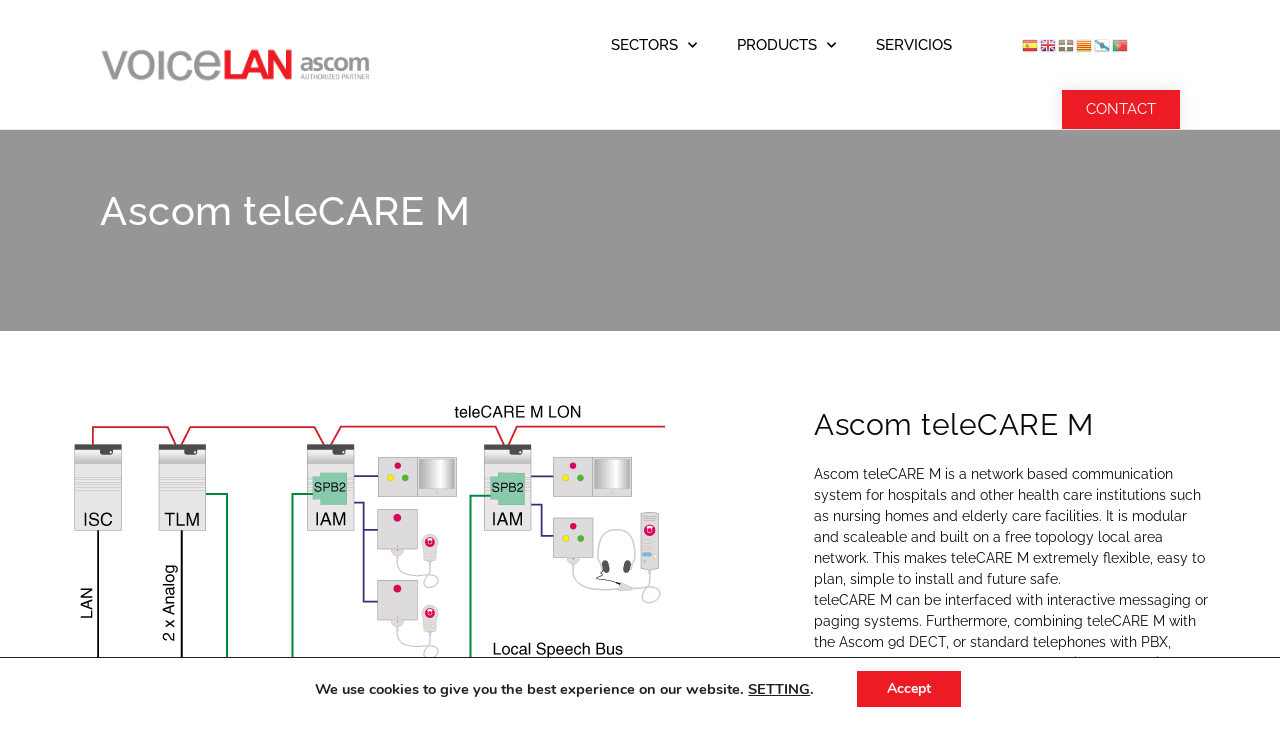

--- FILE ---
content_type: text/html; charset=UTF-8
request_url: https://www.voicelan.info/productos/ascom-telecare-m/
body_size: 25904
content:
<!DOCTYPE html>
<html lang="es" prefix="og: https://ogp.me/ns#">
<head>
	<meta charset="UTF-8">
		<style>img:is([sizes="auto" i], [sizes^="auto," i]) { contain-intrinsic-size: 3000px 1500px }</style>
	<meta name="viewport" content="width=device-width, initial-scale=1">
<!-- Optimización para motores de búsqueda de Rank Math -  https://rankmath.com/ -->
<title>Ascom teleCARE M | Voicelan</title>
<meta name="description" content="Ascom teleCARE M is a network based communication system for hospitals and other health care institutions such as nursing homes and elderly care facilities. It is modular and scaleable and built on a free topology local area network. This makes teleCARE M extremely flexible, easy to plan, simple to install and future safe."/>
<meta name="robots" content="follow, index, max-snippet:-1, max-video-preview:-1, max-image-preview:large"/>
<link rel="canonical" href="https://www.voicelan.info/productos/ascom-telecare-m/" />
<meta property="og:locale" content="es_ES" />
<meta property="og:type" content="article" />
<meta property="og:title" content="Ascom teleCARE M | Voicelan" />
<meta property="og:description" content="Ascom teleCARE M is a network based communication system for hospitals and other health care institutions such as nursing homes and elderly care facilities. It is modular and scaleable and built on a free topology local area network. This makes teleCARE M extremely flexible, easy to plan, simple to install and future safe." />
<meta property="og:url" content="https://www.voicelan.info/productos/ascom-telecare-m/" />
<meta property="og:site_name" content="Voicelan" />
<meta property="og:updated_time" content="2020-09-23T11:50:12+02:00" />
<meta property="og:image" content="https://www.voicelan.info/wp-content/uploads/2020/09/tcMschema-1.png" />
<meta property="og:image:secure_url" content="https://www.voicelan.info/wp-content/uploads/2020/09/tcMschema-1.png" />
<meta property="og:image:width" content="595" />
<meta property="og:image:height" content="439" />
<meta property="og:image:alt" content="Ascom teleCARE M" />
<meta property="og:image:type" content="image/png" />
<meta name="twitter:card" content="summary_large_image" />
<meta name="twitter:title" content="Ascom teleCARE M | Voicelan" />
<meta name="twitter:description" content="Ascom teleCARE M is a network based communication system for hospitals and other health care institutions such as nursing homes and elderly care facilities. It is modular and scaleable and built on a free topology local area network. This makes teleCARE M extremely flexible, easy to plan, simple to install and future safe." />
<meta name="twitter:image" content="https://www.voicelan.info/wp-content/uploads/2020/09/tcMschema-1.png" />
<!-- /Plugin Rank Math WordPress SEO -->

<link rel='dns-prefetch' href='//www.voicelan.info' />


<link rel="alternate" type="application/rss+xml" title="Voicelan &raquo; Feed" href="https://www.voicelan.info/feed/" />
<link rel="alternate" type="application/rss+xml" title="Voicelan &raquo; Feed de los comentarios" href="https://www.voicelan.info/comments/feed/" />
<script>
window._wpemojiSettings = {"baseUrl":"https:\/\/s.w.org\/images\/core\/emoji\/15.1.0\/72x72\/","ext":".png","svgUrl":"https:\/\/s.w.org\/images\/core\/emoji\/15.1.0\/svg\/","svgExt":".svg","source":{"concatemoji":"https:\/\/www.voicelan.info\/wp-includes\/js\/wp-emoji-release.min.js?ver=9a884c5473ef5a47d631e0d2c25cf5a8"}};
/*! This file is auto-generated */
!function(i,n){var o,s,e;function c(e){try{var t={supportTests:e,timestamp:(new Date).valueOf()};sessionStorage.setItem(o,JSON.stringify(t))}catch(e){}}function p(e,t,n){e.clearRect(0,0,e.canvas.width,e.canvas.height),e.fillText(t,0,0);var t=new Uint32Array(e.getImageData(0,0,e.canvas.width,e.canvas.height).data),r=(e.clearRect(0,0,e.canvas.width,e.canvas.height),e.fillText(n,0,0),new Uint32Array(e.getImageData(0,0,e.canvas.width,e.canvas.height).data));return t.every(function(e,t){return e===r[t]})}function u(e,t,n){switch(t){case"flag":return n(e,"\ud83c\udff3\ufe0f\u200d\u26a7\ufe0f","\ud83c\udff3\ufe0f\u200b\u26a7\ufe0f")?!1:!n(e,"\ud83c\uddfa\ud83c\uddf3","\ud83c\uddfa\u200b\ud83c\uddf3")&&!n(e,"\ud83c\udff4\udb40\udc67\udb40\udc62\udb40\udc65\udb40\udc6e\udb40\udc67\udb40\udc7f","\ud83c\udff4\u200b\udb40\udc67\u200b\udb40\udc62\u200b\udb40\udc65\u200b\udb40\udc6e\u200b\udb40\udc67\u200b\udb40\udc7f");case"emoji":return!n(e,"\ud83d\udc26\u200d\ud83d\udd25","\ud83d\udc26\u200b\ud83d\udd25")}return!1}function f(e,t,n){var r="undefined"!=typeof WorkerGlobalScope&&self instanceof WorkerGlobalScope?new OffscreenCanvas(300,150):i.createElement("canvas"),a=r.getContext("2d",{willReadFrequently:!0}),o=(a.textBaseline="top",a.font="600 32px Arial",{});return e.forEach(function(e){o[e]=t(a,e,n)}),o}function t(e){var t=i.createElement("script");t.src=e,t.defer=!0,i.head.appendChild(t)}"undefined"!=typeof Promise&&(o="wpEmojiSettingsSupports",s=["flag","emoji"],n.supports={everything:!0,everythingExceptFlag:!0},e=new Promise(function(e){i.addEventListener("DOMContentLoaded",e,{once:!0})}),new Promise(function(t){var n=function(){try{var e=JSON.parse(sessionStorage.getItem(o));if("object"==typeof e&&"number"==typeof e.timestamp&&(new Date).valueOf()<e.timestamp+604800&&"object"==typeof e.supportTests)return e.supportTests}catch(e){}return null}();if(!n){if("undefined"!=typeof Worker&&"undefined"!=typeof OffscreenCanvas&&"undefined"!=typeof URL&&URL.createObjectURL&&"undefined"!=typeof Blob)try{var e="postMessage("+f.toString()+"("+[JSON.stringify(s),u.toString(),p.toString()].join(",")+"));",r=new Blob([e],{type:"text/javascript"}),a=new Worker(URL.createObjectURL(r),{name:"wpTestEmojiSupports"});return void(a.onmessage=function(e){c(n=e.data),a.terminate(),t(n)})}catch(e){}c(n=f(s,u,p))}t(n)}).then(function(e){for(var t in e)n.supports[t]=e[t],n.supports.everything=n.supports.everything&&n.supports[t],"flag"!==t&&(n.supports.everythingExceptFlag=n.supports.everythingExceptFlag&&n.supports[t]);n.supports.everythingExceptFlag=n.supports.everythingExceptFlag&&!n.supports.flag,n.DOMReady=!1,n.readyCallback=function(){n.DOMReady=!0}}).then(function(){return e}).then(function(){var e;n.supports.everything||(n.readyCallback(),(e=n.source||{}).concatemoji?t(e.concatemoji):e.wpemoji&&e.twemoji&&(t(e.twemoji),t(e.wpemoji)))}))}((window,document),window._wpemojiSettings);
</script>
<link rel='stylesheet' id='generate-fonts-css' href='//www.voicelan.info/wp-content/uploads/omgf/generate-fonts/generate-fonts.css?ver=' media='all' />
<style id='wp-emoji-styles-inline-css'>

	img.wp-smiley, img.emoji {
		display: inline !important;
		border: none !important;
		box-shadow: none !important;
		height: 1em !important;
		width: 1em !important;
		margin: 0 0.07em !important;
		vertical-align: -0.1em !important;
		background: none !important;
		padding: 0 !important;
	}
</style>
<link rel='stylesheet' id='wp-block-library-css' href='https://www.voicelan.info/wp-includes/css/dist/block-library/style.min.css?ver=9a884c5473ef5a47d631e0d2c25cf5a8' media='all' />
<style id='classic-theme-styles-inline-css'>
/*! This file is auto-generated */
.wp-block-button__link{color:#fff;background-color:#32373c;border-radius:9999px;box-shadow:none;text-decoration:none;padding:calc(.667em + 2px) calc(1.333em + 2px);font-size:1.125em}.wp-block-file__button{background:#32373c;color:#fff;text-decoration:none}
</style>
<link rel='stylesheet' id='jet-engine-frontend-css' href='https://www.voicelan.info/wp-content/plugins/jet-engine/assets/css/frontend.css?ver=3.6.7.1' media='all' />
<style id='global-styles-inline-css'>
:root{--wp--preset--aspect-ratio--square: 1;--wp--preset--aspect-ratio--4-3: 4/3;--wp--preset--aspect-ratio--3-4: 3/4;--wp--preset--aspect-ratio--3-2: 3/2;--wp--preset--aspect-ratio--2-3: 2/3;--wp--preset--aspect-ratio--16-9: 16/9;--wp--preset--aspect-ratio--9-16: 9/16;--wp--preset--color--black: #000000;--wp--preset--color--cyan-bluish-gray: #abb8c3;--wp--preset--color--white: #ffffff;--wp--preset--color--pale-pink: #f78da7;--wp--preset--color--vivid-red: #cf2e2e;--wp--preset--color--luminous-vivid-orange: #ff6900;--wp--preset--color--luminous-vivid-amber: #fcb900;--wp--preset--color--light-green-cyan: #7bdcb5;--wp--preset--color--vivid-green-cyan: #00d084;--wp--preset--color--pale-cyan-blue: #8ed1fc;--wp--preset--color--vivid-cyan-blue: #0693e3;--wp--preset--color--vivid-purple: #9b51e0;--wp--preset--color--contrast: var(--contrast);--wp--preset--color--contrast-2: var(--contrast-2);--wp--preset--color--contrast-3: var(--contrast-3);--wp--preset--color--base: var(--base);--wp--preset--color--base-2: var(--base-2);--wp--preset--color--base-3: var(--base-3);--wp--preset--color--accent: var(--accent);--wp--preset--gradient--vivid-cyan-blue-to-vivid-purple: linear-gradient(135deg,rgba(6,147,227,1) 0%,rgb(155,81,224) 100%);--wp--preset--gradient--light-green-cyan-to-vivid-green-cyan: linear-gradient(135deg,rgb(122,220,180) 0%,rgb(0,208,130) 100%);--wp--preset--gradient--luminous-vivid-amber-to-luminous-vivid-orange: linear-gradient(135deg,rgba(252,185,0,1) 0%,rgba(255,105,0,1) 100%);--wp--preset--gradient--luminous-vivid-orange-to-vivid-red: linear-gradient(135deg,rgba(255,105,0,1) 0%,rgb(207,46,46) 100%);--wp--preset--gradient--very-light-gray-to-cyan-bluish-gray: linear-gradient(135deg,rgb(238,238,238) 0%,rgb(169,184,195) 100%);--wp--preset--gradient--cool-to-warm-spectrum: linear-gradient(135deg,rgb(74,234,220) 0%,rgb(151,120,209) 20%,rgb(207,42,186) 40%,rgb(238,44,130) 60%,rgb(251,105,98) 80%,rgb(254,248,76) 100%);--wp--preset--gradient--blush-light-purple: linear-gradient(135deg,rgb(255,206,236) 0%,rgb(152,150,240) 100%);--wp--preset--gradient--blush-bordeaux: linear-gradient(135deg,rgb(254,205,165) 0%,rgb(254,45,45) 50%,rgb(107,0,62) 100%);--wp--preset--gradient--luminous-dusk: linear-gradient(135deg,rgb(255,203,112) 0%,rgb(199,81,192) 50%,rgb(65,88,208) 100%);--wp--preset--gradient--pale-ocean: linear-gradient(135deg,rgb(255,245,203) 0%,rgb(182,227,212) 50%,rgb(51,167,181) 100%);--wp--preset--gradient--electric-grass: linear-gradient(135deg,rgb(202,248,128) 0%,rgb(113,206,126) 100%);--wp--preset--gradient--midnight: linear-gradient(135deg,rgb(2,3,129) 0%,rgb(40,116,252) 100%);--wp--preset--font-size--small: 13px;--wp--preset--font-size--medium: 20px;--wp--preset--font-size--large: 36px;--wp--preset--font-size--x-large: 42px;--wp--preset--spacing--20: 0.44rem;--wp--preset--spacing--30: 0.67rem;--wp--preset--spacing--40: 1rem;--wp--preset--spacing--50: 1.5rem;--wp--preset--spacing--60: 2.25rem;--wp--preset--spacing--70: 3.38rem;--wp--preset--spacing--80: 5.06rem;--wp--preset--shadow--natural: 6px 6px 9px rgba(0, 0, 0, 0.2);--wp--preset--shadow--deep: 12px 12px 50px rgba(0, 0, 0, 0.4);--wp--preset--shadow--sharp: 6px 6px 0px rgba(0, 0, 0, 0.2);--wp--preset--shadow--outlined: 6px 6px 0px -3px rgba(255, 255, 255, 1), 6px 6px rgba(0, 0, 0, 1);--wp--preset--shadow--crisp: 6px 6px 0px rgba(0, 0, 0, 1);}:where(.is-layout-flex){gap: 0.5em;}:where(.is-layout-grid){gap: 0.5em;}body .is-layout-flex{display: flex;}.is-layout-flex{flex-wrap: wrap;align-items: center;}.is-layout-flex > :is(*, div){margin: 0;}body .is-layout-grid{display: grid;}.is-layout-grid > :is(*, div){margin: 0;}:where(.wp-block-columns.is-layout-flex){gap: 2em;}:where(.wp-block-columns.is-layout-grid){gap: 2em;}:where(.wp-block-post-template.is-layout-flex){gap: 1.25em;}:where(.wp-block-post-template.is-layout-grid){gap: 1.25em;}.has-black-color{color: var(--wp--preset--color--black) !important;}.has-cyan-bluish-gray-color{color: var(--wp--preset--color--cyan-bluish-gray) !important;}.has-white-color{color: var(--wp--preset--color--white) !important;}.has-pale-pink-color{color: var(--wp--preset--color--pale-pink) !important;}.has-vivid-red-color{color: var(--wp--preset--color--vivid-red) !important;}.has-luminous-vivid-orange-color{color: var(--wp--preset--color--luminous-vivid-orange) !important;}.has-luminous-vivid-amber-color{color: var(--wp--preset--color--luminous-vivid-amber) !important;}.has-light-green-cyan-color{color: var(--wp--preset--color--light-green-cyan) !important;}.has-vivid-green-cyan-color{color: var(--wp--preset--color--vivid-green-cyan) !important;}.has-pale-cyan-blue-color{color: var(--wp--preset--color--pale-cyan-blue) !important;}.has-vivid-cyan-blue-color{color: var(--wp--preset--color--vivid-cyan-blue) !important;}.has-vivid-purple-color{color: var(--wp--preset--color--vivid-purple) !important;}.has-black-background-color{background-color: var(--wp--preset--color--black) !important;}.has-cyan-bluish-gray-background-color{background-color: var(--wp--preset--color--cyan-bluish-gray) !important;}.has-white-background-color{background-color: var(--wp--preset--color--white) !important;}.has-pale-pink-background-color{background-color: var(--wp--preset--color--pale-pink) !important;}.has-vivid-red-background-color{background-color: var(--wp--preset--color--vivid-red) !important;}.has-luminous-vivid-orange-background-color{background-color: var(--wp--preset--color--luminous-vivid-orange) !important;}.has-luminous-vivid-amber-background-color{background-color: var(--wp--preset--color--luminous-vivid-amber) !important;}.has-light-green-cyan-background-color{background-color: var(--wp--preset--color--light-green-cyan) !important;}.has-vivid-green-cyan-background-color{background-color: var(--wp--preset--color--vivid-green-cyan) !important;}.has-pale-cyan-blue-background-color{background-color: var(--wp--preset--color--pale-cyan-blue) !important;}.has-vivid-cyan-blue-background-color{background-color: var(--wp--preset--color--vivid-cyan-blue) !important;}.has-vivid-purple-background-color{background-color: var(--wp--preset--color--vivid-purple) !important;}.has-black-border-color{border-color: var(--wp--preset--color--black) !important;}.has-cyan-bluish-gray-border-color{border-color: var(--wp--preset--color--cyan-bluish-gray) !important;}.has-white-border-color{border-color: var(--wp--preset--color--white) !important;}.has-pale-pink-border-color{border-color: var(--wp--preset--color--pale-pink) !important;}.has-vivid-red-border-color{border-color: var(--wp--preset--color--vivid-red) !important;}.has-luminous-vivid-orange-border-color{border-color: var(--wp--preset--color--luminous-vivid-orange) !important;}.has-luminous-vivid-amber-border-color{border-color: var(--wp--preset--color--luminous-vivid-amber) !important;}.has-light-green-cyan-border-color{border-color: var(--wp--preset--color--light-green-cyan) !important;}.has-vivid-green-cyan-border-color{border-color: var(--wp--preset--color--vivid-green-cyan) !important;}.has-pale-cyan-blue-border-color{border-color: var(--wp--preset--color--pale-cyan-blue) !important;}.has-vivid-cyan-blue-border-color{border-color: var(--wp--preset--color--vivid-cyan-blue) !important;}.has-vivid-purple-border-color{border-color: var(--wp--preset--color--vivid-purple) !important;}.has-vivid-cyan-blue-to-vivid-purple-gradient-background{background: var(--wp--preset--gradient--vivid-cyan-blue-to-vivid-purple) !important;}.has-light-green-cyan-to-vivid-green-cyan-gradient-background{background: var(--wp--preset--gradient--light-green-cyan-to-vivid-green-cyan) !important;}.has-luminous-vivid-amber-to-luminous-vivid-orange-gradient-background{background: var(--wp--preset--gradient--luminous-vivid-amber-to-luminous-vivid-orange) !important;}.has-luminous-vivid-orange-to-vivid-red-gradient-background{background: var(--wp--preset--gradient--luminous-vivid-orange-to-vivid-red) !important;}.has-very-light-gray-to-cyan-bluish-gray-gradient-background{background: var(--wp--preset--gradient--very-light-gray-to-cyan-bluish-gray) !important;}.has-cool-to-warm-spectrum-gradient-background{background: var(--wp--preset--gradient--cool-to-warm-spectrum) !important;}.has-blush-light-purple-gradient-background{background: var(--wp--preset--gradient--blush-light-purple) !important;}.has-blush-bordeaux-gradient-background{background: var(--wp--preset--gradient--blush-bordeaux) !important;}.has-luminous-dusk-gradient-background{background: var(--wp--preset--gradient--luminous-dusk) !important;}.has-pale-ocean-gradient-background{background: var(--wp--preset--gradient--pale-ocean) !important;}.has-electric-grass-gradient-background{background: var(--wp--preset--gradient--electric-grass) !important;}.has-midnight-gradient-background{background: var(--wp--preset--gradient--midnight) !important;}.has-small-font-size{font-size: var(--wp--preset--font-size--small) !important;}.has-medium-font-size{font-size: var(--wp--preset--font-size--medium) !important;}.has-large-font-size{font-size: var(--wp--preset--font-size--large) !important;}.has-x-large-font-size{font-size: var(--wp--preset--font-size--x-large) !important;}
:where(.wp-block-post-template.is-layout-flex){gap: 1.25em;}:where(.wp-block-post-template.is-layout-grid){gap: 1.25em;}
:where(.wp-block-columns.is-layout-flex){gap: 2em;}:where(.wp-block-columns.is-layout-grid){gap: 2em;}
:root :where(.wp-block-pullquote){font-size: 1.5em;line-height: 1.6;}
</style>
<link rel='stylesheet' id='generate-style-grid-css' href='https://www.voicelan.info/wp-content/themes/generatepress/assets/css/unsemantic-grid.min.css?ver=3.5.1' media='all' />
<link rel='stylesheet' id='generate-style-css' href='https://www.voicelan.info/wp-content/themes/generatepress/assets/css/style.min.css?ver=3.5.1' media='all' />
<style id='generate-style-inline-css'>
body{background-color:#ffffff;color:#0a0a0a;}body .grid-container{max-width:1100px;}.wp-block-group__inner-container{max-width:1100px;margin-left:auto;margin-right:auto;}:root{--contrast:#222222;--contrast-2:#575760;--contrast-3:#b2b2be;--base:#f0f0f0;--base-2:#f7f8f9;--base-3:#ffffff;--accent:#1e73be;}:root .has-contrast-color{color:var(--contrast);}:root .has-contrast-background-color{background-color:var(--contrast);}:root .has-contrast-2-color{color:var(--contrast-2);}:root .has-contrast-2-background-color{background-color:var(--contrast-2);}:root .has-contrast-3-color{color:var(--contrast-3);}:root .has-contrast-3-background-color{background-color:var(--contrast-3);}:root .has-base-color{color:var(--base);}:root .has-base-background-color{background-color:var(--base);}:root .has-base-2-color{color:var(--base-2);}:root .has-base-2-background-color{background-color:var(--base-2);}:root .has-base-3-color{color:var(--base-3);}:root .has-base-3-background-color{background-color:var(--base-3);}:root .has-accent-color{color:var(--accent);}:root .has-accent-background-color{background-color:var(--accent);}body, button, input, select, textarea{font-family:"Roboto", sans-serif;}body{line-height:1.5;}.entry-content > [class*="wp-block-"]:not(:last-child):not(.wp-block-heading){margin-bottom:1.5em;}.main-title{font-size:45px;}.main-navigation .main-nav ul ul li a{font-size:14px;}.sidebar .widget, .footer-widgets .widget{font-size:17px;}h1{font-weight:300;font-size:40px;}h2{font-weight:300;font-size:30px;}h3{font-size:20px;}h4{font-size:inherit;}h5{font-size:inherit;}@media (max-width:768px){.main-title{font-size:30px;}h1{font-size:30px;}h2{font-size:25px;}}.top-bar{background-color:#636363;color:#ffffff;}.top-bar a{color:#ffffff;}.top-bar a:hover{color:#303030;}.site-header{background-color:#ffffff;color:#3a3a3a;}.site-header a{color:#3a3a3a;}.main-title a,.main-title a:hover{color:#222222;}.site-description{color:#757575;}.main-navigation,.main-navigation ul ul{background-color:#222222;}.main-navigation .main-nav ul li a, .main-navigation .menu-toggle, .main-navigation .menu-bar-items{color:#ffffff;}.main-navigation .main-nav ul li:not([class*="current-menu-"]):hover > a, .main-navigation .main-nav ul li:not([class*="current-menu-"]):focus > a, .main-navigation .main-nav ul li.sfHover:not([class*="current-menu-"]) > a, .main-navigation .menu-bar-item:hover > a, .main-navigation .menu-bar-item.sfHover > a{color:#ffffff;background-color:#3f3f3f;}button.menu-toggle:hover,button.menu-toggle:focus,.main-navigation .mobile-bar-items a,.main-navigation .mobile-bar-items a:hover,.main-navigation .mobile-bar-items a:focus{color:#ffffff;}.main-navigation .main-nav ul li[class*="current-menu-"] > a{color:#ffffff;background-color:#3f3f3f;}.navigation-search input[type="search"],.navigation-search input[type="search"]:active, .navigation-search input[type="search"]:focus, .main-navigation .main-nav ul li.search-item.active > a, .main-navigation .menu-bar-items .search-item.active > a{color:#ffffff;background-color:#3f3f3f;}.main-navigation ul ul{background-color:#3f3f3f;}.main-navigation .main-nav ul ul li a{color:#ffffff;}.main-navigation .main-nav ul ul li:not([class*="current-menu-"]):hover > a,.main-navigation .main-nav ul ul li:not([class*="current-menu-"]):focus > a, .main-navigation .main-nav ul ul li.sfHover:not([class*="current-menu-"]) > a{color:#ffffff;background-color:#4f4f4f;}.main-navigation .main-nav ul ul li[class*="current-menu-"] > a{color:#ffffff;background-color:#4f4f4f;}.separate-containers .inside-article, .separate-containers .comments-area, .separate-containers .page-header, .one-container .container, .separate-containers .paging-navigation, .inside-page-header{background-color:#ffffff;}.entry-meta{color:#595959;}.entry-meta a{color:#595959;}.entry-meta a:hover{color:#1e73be;}.sidebar .widget{background-color:#ffffff;}.sidebar .widget .widget-title{color:#000000;}.footer-widgets{background-color:#ffffff;}.footer-widgets .widget-title{color:#000000;}.site-info{color:#ffffff;background-color:#222222;}.site-info a{color:#ffffff;}.site-info a:hover{color:#606060;}.footer-bar .widget_nav_menu .current-menu-item a{color:#606060;}input[type="text"],input[type="email"],input[type="url"],input[type="password"],input[type="search"],input[type="tel"],input[type="number"],textarea,select{color:#666666;background-color:#fafafa;border-color:#cccccc;}input[type="text"]:focus,input[type="email"]:focus,input[type="url"]:focus,input[type="password"]:focus,input[type="search"]:focus,input[type="tel"]:focus,input[type="number"]:focus,textarea:focus,select:focus{color:#666666;background-color:#ffffff;border-color:#bfbfbf;}button,html input[type="button"],input[type="reset"],input[type="submit"],a.button,a.wp-block-button__link:not(.has-background){color:#ffffff;background-color:#666666;}button:hover,html input[type="button"]:hover,input[type="reset"]:hover,input[type="submit"]:hover,a.button:hover,button:focus,html input[type="button"]:focus,input[type="reset"]:focus,input[type="submit"]:focus,a.button:focus,a.wp-block-button__link:not(.has-background):active,a.wp-block-button__link:not(.has-background):focus,a.wp-block-button__link:not(.has-background):hover{color:#ffffff;background-color:#3f3f3f;}a.generate-back-to-top{background-color:rgba( 0,0,0,0.4 );color:#ffffff;}a.generate-back-to-top:hover,a.generate-back-to-top:focus{background-color:rgba( 0,0,0,0.6 );color:#ffffff;}:root{--gp-search-modal-bg-color:var(--base-3);--gp-search-modal-text-color:var(--contrast);--gp-search-modal-overlay-bg-color:rgba(0,0,0,0.2);}@media (max-width:768px){.main-navigation .menu-bar-item:hover > a, .main-navigation .menu-bar-item.sfHover > a{background:none;color:#ffffff;}}.inside-top-bar{padding:10px;}.inside-header{padding:40px;}.site-main .wp-block-group__inner-container{padding:40px;}.entry-content .alignwide, body:not(.no-sidebar) .entry-content .alignfull{margin-left:-40px;width:calc(100% + 80px);max-width:calc(100% + 80px);}.rtl .menu-item-has-children .dropdown-menu-toggle{padding-left:20px;}.rtl .main-navigation .main-nav ul li.menu-item-has-children > a{padding-right:20px;}.site-info{padding:30px 20px 10px 20px;}@media (max-width:768px){.separate-containers .inside-article, .separate-containers .comments-area, .separate-containers .page-header, .separate-containers .paging-navigation, .one-container .site-content, .inside-page-header{padding:30px;}.site-main .wp-block-group__inner-container{padding:30px;}.site-info{padding-right:10px;padding-left:10px;}.entry-content .alignwide, body:not(.no-sidebar) .entry-content .alignfull{margin-left:-30px;width:calc(100% + 60px);max-width:calc(100% + 60px);}}.one-container .sidebar .widget{padding:0px;}/* End cached CSS */@media (max-width: 768px){.main-navigation .menu-toggle,.main-navigation .mobile-bar-items,.sidebar-nav-mobile:not(#sticky-placeholder){display:block;}.main-navigation ul,.gen-sidebar-nav{display:none;}[class*="nav-float-"] .site-header .inside-header > *{float:none;clear:both;}}
.dynamic-author-image-rounded{border-radius:100%;}.dynamic-featured-image, .dynamic-author-image{vertical-align:middle;}.one-container.blog .dynamic-content-template:not(:last-child), .one-container.archive .dynamic-content-template:not(:last-child){padding-bottom:0px;}.dynamic-entry-excerpt > p:last-child{margin-bottom:0px;}
</style>
<link rel='stylesheet' id='generate-mobile-style-css' href='https://www.voicelan.info/wp-content/themes/generatepress/assets/css/mobile.min.css?ver=3.5.1' media='all' />
<link rel='stylesheet' id='generate-font-icons-css' href='https://www.voicelan.info/wp-content/themes/generatepress/assets/css/components/font-icons.min.css?ver=3.5.1' media='all' />
<link rel='stylesheet' id='elementor-frontend-css' href='https://www.voicelan.info/wp-content/plugins/elementor/assets/css/frontend.min.css?ver=3.30.1' media='all' />
<link rel='stylesheet' id='widget-image-css' href='https://www.voicelan.info/wp-content/plugins/elementor/assets/css/widget-image.min.css?ver=3.30.1' media='all' />
<link rel='stylesheet' id='widget-nav-menu-css' href='https://www.voicelan.info/wp-content/plugins/elementor-pro/assets/css/widget-nav-menu.min.css?ver=3.30.0' media='all' />
<link rel='stylesheet' id='e-animation-shrink-css' href='https://www.voicelan.info/wp-content/plugins/elementor/assets/lib/animations/styles/e-animation-shrink.min.css?ver=3.30.1' media='all' />
<link rel='stylesheet' id='e-sticky-css' href='https://www.voicelan.info/wp-content/plugins/elementor-pro/assets/css/modules/sticky.min.css?ver=3.30.0' media='all' />
<link rel='stylesheet' id='widget-heading-css' href='https://www.voicelan.info/wp-content/plugins/elementor/assets/css/widget-heading.min.css?ver=3.30.1' media='all' />
<link rel='stylesheet' id='widget-video-css' href='https://www.voicelan.info/wp-content/plugins/elementor/assets/css/widget-video.min.css?ver=3.30.1' media='all' />
<link rel='stylesheet' id='swiper-css' href='https://www.voicelan.info/wp-content/plugins/elementor/assets/lib/swiper/v8/css/swiper.min.css?ver=8.4.5' media='all' />
<link rel='stylesheet' id='e-swiper-css' href='https://www.voicelan.info/wp-content/plugins/elementor/assets/css/conditionals/e-swiper.min.css?ver=3.30.1' media='all' />
<link rel='stylesheet' id='elementor-icons-css' href='https://www.voicelan.info/wp-content/plugins/elementor/assets/lib/eicons/css/elementor-icons.min.css?ver=5.43.0' media='all' />
<link rel='stylesheet' id='elementor-post-438-css' href='https://www.voicelan.info/wp-content/uploads/elementor/css/post-438.css?ver=1751978355' media='all' />
<link rel='stylesheet' id='font-awesome-5-all-css' href='https://www.voicelan.info/wp-content/plugins/elementor/assets/lib/font-awesome/css/all.min.css?ver=3.30.1' media='all' />
<link rel='stylesheet' id='font-awesome-4-shim-css' href='https://www.voicelan.info/wp-content/plugins/elementor/assets/lib/font-awesome/css/v4-shims.min.css?ver=3.30.1' media='all' />
<link rel='stylesheet' id='elementor-post-409-css' href='https://www.voicelan.info/wp-content/uploads/elementor/css/post-409.css?ver=1751978355' media='all' />
<link rel='stylesheet' id='elementor-post-711-css' href='https://www.voicelan.info/wp-content/uploads/elementor/css/post-711.css?ver=1751978355' media='all' />
<link rel='stylesheet' id='elementor-post-437-css' href='https://www.voicelan.info/wp-content/uploads/elementor/css/post-437.css?ver=1751979005' media='all' />
<link rel='stylesheet' id='elementor-post-474-css' href='https://www.voicelan.info/wp-content/uploads/elementor/css/post-474.css?ver=1751979005' media='all' />
<link rel='stylesheet' id='generate-blog-images-css' href='https://www.voicelan.info/wp-content/plugins/gp-premium/blog/functions/css/featured-images.min.css?ver=2.5.2' media='all' />
<link rel='stylesheet' id='moove_gdpr_frontend-css' href='https://www.voicelan.info/wp-content/plugins/gdpr-cookie-compliance/dist/styles/gdpr-main.css?ver=4.16.1' media='all' />
<style id='moove_gdpr_frontend-inline-css'>
#moove_gdpr_cookie_modal,#moove_gdpr_cookie_info_bar,.gdpr_cookie_settings_shortcode_content{font-family:Nunito,sans-serif}#moove_gdpr_save_popup_settings_button{background-color:#373737;color:#fff}#moove_gdpr_save_popup_settings_button:hover{background-color:#000}#moove_gdpr_cookie_info_bar .moove-gdpr-info-bar-container .moove-gdpr-info-bar-content a.mgbutton,#moove_gdpr_cookie_info_bar .moove-gdpr-info-bar-container .moove-gdpr-info-bar-content button.mgbutton{background-color:#ed1c24}#moove_gdpr_cookie_modal .moove-gdpr-modal-content .moove-gdpr-modal-footer-content .moove-gdpr-button-holder a.mgbutton,#moove_gdpr_cookie_modal .moove-gdpr-modal-content .moove-gdpr-modal-footer-content .moove-gdpr-button-holder button.mgbutton,.gdpr_cookie_settings_shortcode_content .gdpr-shr-button.button-green{background-color:#ed1c24;border-color:#ed1c24}#moove_gdpr_cookie_modal .moove-gdpr-modal-content .moove-gdpr-modal-footer-content .moove-gdpr-button-holder a.mgbutton:hover,#moove_gdpr_cookie_modal .moove-gdpr-modal-content .moove-gdpr-modal-footer-content .moove-gdpr-button-holder button.mgbutton:hover,.gdpr_cookie_settings_shortcode_content .gdpr-shr-button.button-green:hover{background-color:#fff;color:#ed1c24}#moove_gdpr_cookie_modal .moove-gdpr-modal-content .moove-gdpr-modal-close i,#moove_gdpr_cookie_modal .moove-gdpr-modal-content .moove-gdpr-modal-close span.gdpr-icon{background-color:#ed1c24;border:1px solid #ed1c24}#moove_gdpr_cookie_info_bar span.change-settings-button.focus-g,#moove_gdpr_cookie_info_bar span.change-settings-button:focus,#moove_gdpr_cookie_info_bar button.change-settings-button.focus-g,#moove_gdpr_cookie_info_bar button.change-settings-button:focus{-webkit-box-shadow:0 0 1px 3px #ed1c24;-moz-box-shadow:0 0 1px 3px #ed1c24;box-shadow:0 0 1px 3px #ed1c24}#moove_gdpr_cookie_modal .moove-gdpr-modal-content .moove-gdpr-modal-close i:hover,#moove_gdpr_cookie_modal .moove-gdpr-modal-content .moove-gdpr-modal-close span.gdpr-icon:hover,#moove_gdpr_cookie_info_bar span[data-href]>u.change-settings-button{color:#ed1c24}#moove_gdpr_cookie_modal .moove-gdpr-modal-content .moove-gdpr-modal-left-content #moove-gdpr-menu li.menu-item-selected a span.gdpr-icon,#moove_gdpr_cookie_modal .moove-gdpr-modal-content .moove-gdpr-modal-left-content #moove-gdpr-menu li.menu-item-selected button span.gdpr-icon{color:inherit}#moove_gdpr_cookie_modal .moove-gdpr-modal-content .moove-gdpr-modal-left-content #moove-gdpr-menu li a span.gdpr-icon,#moove_gdpr_cookie_modal .moove-gdpr-modal-content .moove-gdpr-modal-left-content #moove-gdpr-menu li button span.gdpr-icon{color:inherit}#moove_gdpr_cookie_modal .gdpr-acc-link{line-height:0;font-size:0;color:transparent;position:absolute}#moove_gdpr_cookie_modal .moove-gdpr-modal-content .moove-gdpr-modal-close:hover i,#moove_gdpr_cookie_modal .moove-gdpr-modal-content .moove-gdpr-modal-left-content #moove-gdpr-menu li a,#moove_gdpr_cookie_modal .moove-gdpr-modal-content .moove-gdpr-modal-left-content #moove-gdpr-menu li button,#moove_gdpr_cookie_modal .moove-gdpr-modal-content .moove-gdpr-modal-left-content #moove-gdpr-menu li button i,#moove_gdpr_cookie_modal .moove-gdpr-modal-content .moove-gdpr-modal-left-content #moove-gdpr-menu li a i,#moove_gdpr_cookie_modal .moove-gdpr-modal-content .moove-gdpr-tab-main .moove-gdpr-tab-main-content a:hover,#moove_gdpr_cookie_info_bar.moove-gdpr-dark-scheme .moove-gdpr-info-bar-container .moove-gdpr-info-bar-content a.mgbutton:hover,#moove_gdpr_cookie_info_bar.moove-gdpr-dark-scheme .moove-gdpr-info-bar-container .moove-gdpr-info-bar-content button.mgbutton:hover,#moove_gdpr_cookie_info_bar.moove-gdpr-dark-scheme .moove-gdpr-info-bar-container .moove-gdpr-info-bar-content a:hover,#moove_gdpr_cookie_info_bar.moove-gdpr-dark-scheme .moove-gdpr-info-bar-container .moove-gdpr-info-bar-content button:hover,#moove_gdpr_cookie_info_bar.moove-gdpr-dark-scheme .moove-gdpr-info-bar-container .moove-gdpr-info-bar-content span.change-settings-button:hover,#moove_gdpr_cookie_info_bar.moove-gdpr-dark-scheme .moove-gdpr-info-bar-container .moove-gdpr-info-bar-content button.change-settings-button:hover,#moove_gdpr_cookie_info_bar.moove-gdpr-dark-scheme .moove-gdpr-info-bar-container .moove-gdpr-info-bar-content u.change-settings-button:hover,#moove_gdpr_cookie_info_bar span[data-href]>u.change-settings-button,#moove_gdpr_cookie_info_bar.moove-gdpr-dark-scheme .moove-gdpr-info-bar-container .moove-gdpr-info-bar-content a.mgbutton.focus-g,#moove_gdpr_cookie_info_bar.moove-gdpr-dark-scheme .moove-gdpr-info-bar-container .moove-gdpr-info-bar-content button.mgbutton.focus-g,#moove_gdpr_cookie_info_bar.moove-gdpr-dark-scheme .moove-gdpr-info-bar-container .moove-gdpr-info-bar-content a.focus-g,#moove_gdpr_cookie_info_bar.moove-gdpr-dark-scheme .moove-gdpr-info-bar-container .moove-gdpr-info-bar-content button.focus-g,#moove_gdpr_cookie_info_bar.moove-gdpr-dark-scheme .moove-gdpr-info-bar-container .moove-gdpr-info-bar-content a.mgbutton:focus,#moove_gdpr_cookie_info_bar.moove-gdpr-dark-scheme .moove-gdpr-info-bar-container .moove-gdpr-info-bar-content button.mgbutton:focus,#moove_gdpr_cookie_info_bar.moove-gdpr-dark-scheme .moove-gdpr-info-bar-container .moove-gdpr-info-bar-content a:focus,#moove_gdpr_cookie_info_bar.moove-gdpr-dark-scheme .moove-gdpr-info-bar-container .moove-gdpr-info-bar-content button:focus,#moove_gdpr_cookie_info_bar.moove-gdpr-dark-scheme .moove-gdpr-info-bar-container .moove-gdpr-info-bar-content span.change-settings-button.focus-g,span.change-settings-button:focus,button.change-settings-button.focus-g,button.change-settings-button:focus,#moove_gdpr_cookie_info_bar.moove-gdpr-dark-scheme .moove-gdpr-info-bar-container .moove-gdpr-info-bar-content u.change-settings-button.focus-g,#moove_gdpr_cookie_info_bar.moove-gdpr-dark-scheme .moove-gdpr-info-bar-container .moove-gdpr-info-bar-content u.change-settings-button:focus{color:#ed1c24}#moove_gdpr_cookie_modal .moove-gdpr-branding.focus-g span,#moove_gdpr_cookie_modal .moove-gdpr-modal-content .moove-gdpr-tab-main a.focus-g{color:#ed1c24}#moove_gdpr_cookie_modal.gdpr_lightbox-hide{display:none}#moove_gdpr_cookie_info_bar .moove-gdpr-info-bar-container .moove-gdpr-info-bar-content a.mgbutton,#moove_gdpr_cookie_info_bar .moove-gdpr-info-bar-container .moove-gdpr-info-bar-content button.mgbutton,#moove_gdpr_cookie_modal .moove-gdpr-modal-content .moove-gdpr-modal-footer-content .moove-gdpr-button-holder a.mgbutton,#moove_gdpr_cookie_modal .moove-gdpr-modal-content .moove-gdpr-modal-footer-content .moove-gdpr-button-holder button.mgbutton,.gdpr-shr-button,#moove_gdpr_cookie_info_bar .moove-gdpr-infobar-close-btn{border-radius:0}
</style>
<link rel='stylesheet' id='elementor-gf-local-roboto-css' href='https://www.voicelan.info/wp-content/uploads/elementor/google-fonts/css/roboto.css?ver=1745494225' media='all' />
<link rel='stylesheet' id='elementor-gf-local-robotoslab-css' href='https://www.voicelan.info/wp-content/uploads/elementor/google-fonts/css/robotoslab.css?ver=1745494228' media='all' />
<link rel='stylesheet' id='elementor-gf-local-raleway-css' href='https://www.voicelan.info/wp-content/uploads/elementor/google-fonts/css/raleway.css?ver=1745494233' media='all' />
<link rel='stylesheet' id='elementor-icons-shared-0-css' href='https://www.voicelan.info/wp-content/plugins/elementor/assets/lib/font-awesome/css/fontawesome.min.css?ver=5.15.3' media='all' />
<link rel='stylesheet' id='elementor-icons-fa-solid-css' href='https://www.voicelan.info/wp-content/plugins/elementor/assets/lib/font-awesome/css/solid.min.css?ver=5.15.3' media='all' />
<script src="https://www.voicelan.info/wp-includes/js/jquery/jquery.min.js?ver=3.7.1" id="jquery-core-js"></script>
<script src="https://www.voicelan.info/wp-includes/js/jquery/jquery-migrate.min.js?ver=3.4.1" id="jquery-migrate-js"></script>
<script src="https://www.voicelan.info/wp-content/plugins/elementor/assets/lib/font-awesome/js/v4-shims.min.js?ver=3.30.1" id="font-awesome-4-shim-js"></script>
<link rel="https://api.w.org/" href="https://www.voicelan.info/wp-json/" /><link rel="alternate" title="JSON" type="application/json" href="https://www.voicelan.info/wp-json/wp/v2/productos/2700" /><link rel="EditURI" type="application/rsd+xml" title="RSD" href="https://www.voicelan.info/xmlrpc.php?rsd" />

<link rel='shortlink' href='https://www.voicelan.info/?p=2700' />
<link rel="alternate" title="oEmbed (JSON)" type="application/json+oembed" href="https://www.voicelan.info/wp-json/oembed/1.0/embed?url=https%3A%2F%2Fwww.voicelan.info%2Fproductos%2Fascom-telecare-m%2F" />
<link rel="alternate" title="oEmbed (XML)" type="text/xml+oembed" href="https://www.voicelan.info/wp-json/oembed/1.0/embed?url=https%3A%2F%2Fwww.voicelan.info%2Fproductos%2Fascom-telecare-m%2F&#038;format=xml" />
<link rel="stylesheet" href="https://use.fontawesome.com/releases/v5.0.13/css/all.css" integrity="sha384-DNOHZ68U8hZfKXOrtjWvjxusGo9WQnrNx2sqG0tfsghAvtVlRW3tvkXWZh58N9jp" crossorigin="anonymous"><meta name="generator" content="Elementor 3.30.1; features: additional_custom_breakpoints; settings: css_print_method-external, google_font-enabled, font_display-auto">
			<style>
				.e-con.e-parent:nth-of-type(n+4):not(.e-lazyloaded):not(.e-no-lazyload),
				.e-con.e-parent:nth-of-type(n+4):not(.e-lazyloaded):not(.e-no-lazyload) * {
					background-image: none !important;
				}
				@media screen and (max-height: 1024px) {
					.e-con.e-parent:nth-of-type(n+3):not(.e-lazyloaded):not(.e-no-lazyload),
					.e-con.e-parent:nth-of-type(n+3):not(.e-lazyloaded):not(.e-no-lazyload) * {
						background-image: none !important;
					}
				}
				@media screen and (max-height: 640px) {
					.e-con.e-parent:nth-of-type(n+2):not(.e-lazyloaded):not(.e-no-lazyload),
					.e-con.e-parent:nth-of-type(n+2):not(.e-lazyloaded):not(.e-no-lazyload) * {
						background-image: none !important;
					}
				}
			</style>
			<link rel="icon" href="https://www.voicelan.info/wp-content/uploads/2020/09/cropped-voicelan-fav-32x32.png" sizes="32x32" />
<link rel="icon" href="https://www.voicelan.info/wp-content/uploads/2020/09/cropped-voicelan-fav-192x192.png" sizes="192x192" />
<link rel="apple-touch-icon" href="https://www.voicelan.info/wp-content/uploads/2020/09/cropped-voicelan-fav-180x180.png" />
<meta name="msapplication-TileImage" content="https://www.voicelan.info/wp-content/uploads/2020/09/cropped-voicelan-fav-270x270.png" />
		<style id="wp-custom-css">
			/* Iconos Footer */
.iconos-footer .fab, .iconos-footer .fas {
    font-size: 16px;
    margin: 0 4px 0 4px;
    margin-bottom: 20px;
    background-color: #555;
    border-radius: 50%;
    padding: 9px 8px 7px 8px;
    height: 18px;
    width: 18px;
}

.iconos-footer .fab:hover, .iconos-footer .fas:hover  {
    background-color: #dcdcdc;
}


/* Crear separaciones entre la cabecera y el contenido. Crear separaciones entre los diferentes posts */

.site-header {
    border-bottom: 5px solid #eeeeee;
}

.home .site-header {
    border-bottom: none;
}

.type-post {
    border-bottom: 5px solid #eeeeee;
    padding-bottom: 40px;
}

/* Border top para el footer, dejar en gris o cambiar por el color corporativo, si hay área de widget por encima mejor quitarlo */

.site-info {
    border-top: 5px solid #eeeeee;
}

::-moz-selection {
background-color: #ED1C24;
color: #fff;
}

::selection {
background-color: #ED1C24;
color: #fff;
}		</style>
		</head>

<body class="wp-singular productos-template-default single single-productos postid-2700 wp-custom-logo wp-embed-responsive wp-theme-generatepress post-image-above-header post-image-aligned-center sticky-menu-fade eio-default no-sidebar nav-below-header separate-containers fluid-header active-footer-widgets-0 nav-aligned-left header-aligned-left dropdown-hover featured-image-active elementor-default elementor-template-full-width elementor-kit-438 elementor-page-437 full-width-content" itemtype="https://schema.org/Blog" itemscope>
	<a class="screen-reader-text skip-link" href="#content" title="Saltar al contenido">Saltar al contenido</a>		<div data-elementor-type="header" data-elementor-id="409" class="elementor elementor-409 elementor-location-header" data-elementor-post-type="elementor_library">
					<section class="elementor-section elementor-top-section elementor-element elementor-element-e8a5f90 elementor-section-height-min-height elementor-section-full_width elementor-hidden-tablet elementor-hidden-phone elementor-section-height-default elementor-section-items-middle" data-id="e8a5f90" data-element_type="section" id="stickyheaders" data-settings="{&quot;jet_parallax_layout_list&quot;:[{&quot;jet_parallax_layout_image&quot;:{&quot;url&quot;:&quot;&quot;,&quot;id&quot;:&quot;&quot;,&quot;size&quot;:&quot;&quot;},&quot;_id&quot;:&quot;f24644f&quot;,&quot;jet_parallax_layout_image_tablet&quot;:{&quot;url&quot;:&quot;&quot;,&quot;id&quot;:&quot;&quot;,&quot;size&quot;:&quot;&quot;},&quot;jet_parallax_layout_image_mobile&quot;:{&quot;url&quot;:&quot;&quot;,&quot;id&quot;:&quot;&quot;,&quot;size&quot;:&quot;&quot;},&quot;jet_parallax_layout_speed&quot;:{&quot;unit&quot;:&quot;%&quot;,&quot;size&quot;:50,&quot;sizes&quot;:[]},&quot;jet_parallax_layout_type&quot;:&quot;scroll&quot;,&quot;jet_parallax_layout_direction&quot;:null,&quot;jet_parallax_layout_fx_direction&quot;:null,&quot;jet_parallax_layout_z_index&quot;:&quot;&quot;,&quot;jet_parallax_layout_bg_x&quot;:50,&quot;jet_parallax_layout_bg_x_tablet&quot;:&quot;&quot;,&quot;jet_parallax_layout_bg_x_mobile&quot;:&quot;&quot;,&quot;jet_parallax_layout_bg_y&quot;:50,&quot;jet_parallax_layout_bg_y_tablet&quot;:&quot;&quot;,&quot;jet_parallax_layout_bg_y_mobile&quot;:&quot;&quot;,&quot;jet_parallax_layout_bg_size&quot;:&quot;auto&quot;,&quot;jet_parallax_layout_bg_size_tablet&quot;:&quot;&quot;,&quot;jet_parallax_layout_bg_size_mobile&quot;:&quot;&quot;,&quot;jet_parallax_layout_animation_prop&quot;:&quot;transform&quot;,&quot;jet_parallax_layout_on&quot;:[&quot;desktop&quot;,&quot;tablet&quot;]}],&quot;background_background&quot;:&quot;classic&quot;,&quot;sticky&quot;:&quot;top&quot;,&quot;sticky_on&quot;:[&quot;desktop&quot;,&quot;tablet&quot;,&quot;mobile&quot;],&quot;sticky_offset&quot;:0,&quot;sticky_effects_offset&quot;:0,&quot;sticky_anchor_link_offset&quot;:0}">
						<div class="elementor-container elementor-column-gap-default">
					<div class="elementor-column elementor-col-50 elementor-top-column elementor-element elementor-element-71eec8d" data-id="71eec8d" data-element_type="column">
			<div class="elementor-widget-wrap elementor-element-populated">
						<div class="elementor-element elementor-element-33953753 elementor-widget__width-auto elementor-widget elementor-widget-theme-site-logo elementor-widget-image" data-id="33953753" data-element_type="widget" data-widget_type="theme-site-logo.default">
				<div class="elementor-widget-container">
											<a href="https://www.voicelan.info">
			<img src="https://www.voicelan.info/wp-content/uploads/elementor/thumbs/cropped-logo_voicelan-rojo-r4u4mkejbzrj6gmzxhmmuw8of42oxwipwwlivhc910.png" title="cropped-logo_voicelan-rojo.png" alt="cropped-logo_voicelan-rojo.png" loading="lazy" />				</a>
											</div>
				</div>
				<div class="elementor-element elementor-element-d4242bc elementor-widget__width-auto elementor-widget elementor-widget-image" data-id="d4242bc" data-element_type="widget" data-widget_type="image.default">
				<div class="elementor-widget-container">
															<img src="https://www.voicelan.info/wp-content/uploads/elementor/thumbs/Authorized-Partner-logo_grey-r4u4jrtrmacidcb3il2bh69nfwvrgc9q1j3p8k88qy.png" title="Authorized-Partner-logo_grey" alt="Authorized-Partner-logo_grey" loading="lazy" />															</div>
				</div>
					</div>
		</div>
				<div class="elementor-column elementor-col-50 elementor-top-column elementor-element elementor-element-820b12c" data-id="820b12c" data-element_type="column">
			<div class="elementor-widget-wrap elementor-element-populated">
						<div class="elementor-element elementor-element-02a56c7 elementor-nav-menu__align-end elementor-nav-menu--stretch elementor-widget__width-auto elementor-nav-menu--dropdown-tablet elementor-nav-menu__text-align-aside elementor-nav-menu--toggle elementor-nav-menu--burger elementor-widget elementor-widget-nav-menu" data-id="02a56c7" data-element_type="widget" data-settings="{&quot;full_width&quot;:&quot;stretch&quot;,&quot;submenu_icon&quot;:{&quot;value&quot;:&quot;&lt;i class=\&quot;fas fa-chevron-down\&quot;&gt;&lt;\/i&gt;&quot;,&quot;library&quot;:&quot;fa-solid&quot;},&quot;layout&quot;:&quot;horizontal&quot;,&quot;toggle&quot;:&quot;burger&quot;}" data-widget_type="nav-menu.default">
				<div class="elementor-widget-container">
								<nav aria-label="Menú" class="elementor-nav-menu--main elementor-nav-menu__container elementor-nav-menu--layout-horizontal e--pointer-overline e--animation-fade">
				<ul id="menu-1-02a56c7" class="elementor-nav-menu"><li class="menu-item menu-item-type-custom menu-item-object-custom menu-item-has-children menu-item-629"><a href="#" class="elementor-item elementor-item-anchor">Sectors</a>
<ul class="sub-menu elementor-nav-menu--dropdown">
	<li class="menu-item menu-item-type-post_type menu-item-object-sectores menu-item-3023"><a href="https://www.voicelan.info/sectores/hotels/" class="elementor-sub-item">Hotels</a></li>
	<li class="menu-item menu-item-type-post_type menu-item-object-sectores menu-item-3024"><a href="https://www.voicelan.info/sectores/industries/" class="elementor-sub-item">Industries</a></li>
	<li class="menu-item menu-item-type-post_type menu-item-object-sectores menu-item-3020"><a href="https://www.voicelan.info/sectores/banks-insurances/" class="elementor-sub-item">Banks &#038; Insurances</a></li>
	<li class="menu-item menu-item-type-post_type menu-item-object-sectores menu-item-3025"><a href="https://www.voicelan.info/sectores/retail/" class="elementor-sub-item">Retail</a></li>
	<li class="menu-item menu-item-type-post_type menu-item-object-sectores menu-item-3021"><a href="https://www.voicelan.info/sectores/elderly-care/" class="elementor-sub-item">Elderly care</a></li>
	<li class="menu-item menu-item-type-post_type menu-item-object-sectores menu-item-3022"><a href="https://www.voicelan.info/sectores/hospitals/" class="elementor-sub-item">Hospitals</a></li>
	<li class="menu-item menu-item-type-post_type menu-item-object-sectores menu-item-3026"><a href="https://www.voicelan.info/sectores/special-facilities/" class="elementor-sub-item">Special Facilities</a></li>
</ul>
</li>
<li class="menu-item menu-item-type-custom menu-item-object-custom menu-item-has-children menu-item-637"><a href="#" class="elementor-item elementor-item-anchor">Products</a>
<ul class="sub-menu elementor-nav-menu--dropdown">
	<li class="menu-item menu-item-type-post_type menu-item-object-gama menu-item-3030"><a href="https://www.voicelan.info/gama/digistat/" class="elementor-sub-item">Digistat Suite</a></li>
	<li class="menu-item menu-item-type-post_type menu-item-object-gama menu-item-3028"><a href="https://www.voicelan.info/gama/unite-messaging-suite/" class="elementor-sub-item">Ascom Unite</a></li>
	<li class="menu-item menu-item-type-post_type menu-item-object-gama menu-item-3036"><a href="https://www.voicelan.info/gama/suite-ofelia-mercury/" class="elementor-sub-item">Suite Ofelia</a></li>
	<li class="menu-item menu-item-type-post_type menu-item-object-gama menu-item-3027"><a href="https://www.voicelan.info/gama/telecare-ip/" class="elementor-sub-item">Ascom teleCARE® IP</a></li>
	<li class="menu-item menu-item-type-post_type menu-item-object-gama menu-item-3037"><a href="https://www.voicelan.info/gama/telligence/" class="elementor-sub-item">Telligence</a></li>
	<li class="menu-item menu-item-type-post_type menu-item-object-gama menu-item-3032"><a href="https://www.voicelan.info/gama/mobile-devices/" class="elementor-sub-item">Mobile Devices</a></li>
	<li class="menu-item menu-item-type-post_type menu-item-object-gama menu-item-3035"><a href="https://www.voicelan.info/gama/smartphone-apps/" class="elementor-sub-item">Smartphone Apps</a></li>
	<li class="menu-item menu-item-type-post_type menu-item-object-gama menu-item-3031"><a href="https://www.voicelan.info/gama/ip-dect/" class="elementor-sub-item">IP-DECT infraestructure</a></li>
	<li class="menu-item menu-item-type-post_type menu-item-object-gama menu-item-3033"><a href="https://www.voicelan.info/gama/paging/" class="elementor-sub-item">Paging</a></li>
	<li class="menu-item menu-item-type-post_type menu-item-object-gama menu-item-3029"><a href="https://www.voicelan.info/gama/vowifi/" class="elementor-sub-item">Ascom VoWiFi</a></li>
	<li class="menu-item menu-item-type-post_type menu-item-object-gama menu-item-3034"><a href="https://www.voicelan.info/gama/phase-out-products/" class="elementor-sub-item">Phase out products</a></li>
</ul>
</li>
<li class="menu-item menu-item-type-custom menu-item-object-custom menu-item-2698"><a href="/servicios" class="elementor-item">Servicios</a></li>
</ul>			</nav>
					<div class="elementor-menu-toggle" role="button" tabindex="0" aria-label="Alternar menú" aria-expanded="false">
			<i aria-hidden="true" role="presentation" class="elementor-menu-toggle__icon--open eicon-menu-bar"></i><i aria-hidden="true" role="presentation" class="elementor-menu-toggle__icon--close eicon-close"></i>		</div>
					<nav class="elementor-nav-menu--dropdown elementor-nav-menu__container" aria-hidden="true">
				<ul id="menu-2-02a56c7" class="elementor-nav-menu"><li class="menu-item menu-item-type-custom menu-item-object-custom menu-item-has-children menu-item-629"><a href="#" class="elementor-item elementor-item-anchor" tabindex="-1">Sectors</a>
<ul class="sub-menu elementor-nav-menu--dropdown">
	<li class="menu-item menu-item-type-post_type menu-item-object-sectores menu-item-3023"><a href="https://www.voicelan.info/sectores/hotels/" class="elementor-sub-item" tabindex="-1">Hotels</a></li>
	<li class="menu-item menu-item-type-post_type menu-item-object-sectores menu-item-3024"><a href="https://www.voicelan.info/sectores/industries/" class="elementor-sub-item" tabindex="-1">Industries</a></li>
	<li class="menu-item menu-item-type-post_type menu-item-object-sectores menu-item-3020"><a href="https://www.voicelan.info/sectores/banks-insurances/" class="elementor-sub-item" tabindex="-1">Banks &#038; Insurances</a></li>
	<li class="menu-item menu-item-type-post_type menu-item-object-sectores menu-item-3025"><a href="https://www.voicelan.info/sectores/retail/" class="elementor-sub-item" tabindex="-1">Retail</a></li>
	<li class="menu-item menu-item-type-post_type menu-item-object-sectores menu-item-3021"><a href="https://www.voicelan.info/sectores/elderly-care/" class="elementor-sub-item" tabindex="-1">Elderly care</a></li>
	<li class="menu-item menu-item-type-post_type menu-item-object-sectores menu-item-3022"><a href="https://www.voicelan.info/sectores/hospitals/" class="elementor-sub-item" tabindex="-1">Hospitals</a></li>
	<li class="menu-item menu-item-type-post_type menu-item-object-sectores menu-item-3026"><a href="https://www.voicelan.info/sectores/special-facilities/" class="elementor-sub-item" tabindex="-1">Special Facilities</a></li>
</ul>
</li>
<li class="menu-item menu-item-type-custom menu-item-object-custom menu-item-has-children menu-item-637"><a href="#" class="elementor-item elementor-item-anchor" tabindex="-1">Products</a>
<ul class="sub-menu elementor-nav-menu--dropdown">
	<li class="menu-item menu-item-type-post_type menu-item-object-gama menu-item-3030"><a href="https://www.voicelan.info/gama/digistat/" class="elementor-sub-item" tabindex="-1">Digistat Suite</a></li>
	<li class="menu-item menu-item-type-post_type menu-item-object-gama menu-item-3028"><a href="https://www.voicelan.info/gama/unite-messaging-suite/" class="elementor-sub-item" tabindex="-1">Ascom Unite</a></li>
	<li class="menu-item menu-item-type-post_type menu-item-object-gama menu-item-3036"><a href="https://www.voicelan.info/gama/suite-ofelia-mercury/" class="elementor-sub-item" tabindex="-1">Suite Ofelia</a></li>
	<li class="menu-item menu-item-type-post_type menu-item-object-gama menu-item-3027"><a href="https://www.voicelan.info/gama/telecare-ip/" class="elementor-sub-item" tabindex="-1">Ascom teleCARE® IP</a></li>
	<li class="menu-item menu-item-type-post_type menu-item-object-gama menu-item-3037"><a href="https://www.voicelan.info/gama/telligence/" class="elementor-sub-item" tabindex="-1">Telligence</a></li>
	<li class="menu-item menu-item-type-post_type menu-item-object-gama menu-item-3032"><a href="https://www.voicelan.info/gama/mobile-devices/" class="elementor-sub-item" tabindex="-1">Mobile Devices</a></li>
	<li class="menu-item menu-item-type-post_type menu-item-object-gama menu-item-3035"><a href="https://www.voicelan.info/gama/smartphone-apps/" class="elementor-sub-item" tabindex="-1">Smartphone Apps</a></li>
	<li class="menu-item menu-item-type-post_type menu-item-object-gama menu-item-3031"><a href="https://www.voicelan.info/gama/ip-dect/" class="elementor-sub-item" tabindex="-1">IP-DECT infraestructure</a></li>
	<li class="menu-item menu-item-type-post_type menu-item-object-gama menu-item-3033"><a href="https://www.voicelan.info/gama/paging/" class="elementor-sub-item" tabindex="-1">Paging</a></li>
	<li class="menu-item menu-item-type-post_type menu-item-object-gama menu-item-3029"><a href="https://www.voicelan.info/gama/vowifi/" class="elementor-sub-item" tabindex="-1">Ascom VoWiFi</a></li>
	<li class="menu-item menu-item-type-post_type menu-item-object-gama menu-item-3034"><a href="https://www.voicelan.info/gama/phase-out-products/" class="elementor-sub-item" tabindex="-1">Phase out products</a></li>
</ul>
</li>
<li class="menu-item menu-item-type-custom menu-item-object-custom menu-item-2698"><a href="/servicios" class="elementor-item" tabindex="-1">Servicios</a></li>
</ul>			</nav>
						</div>
				</div>
				<div class="elementor-element elementor-element-bf76681 elementor-widget__width-auto elementor-widget elementor-widget-shortcode" data-id="bf76681" data-element_type="widget" data-widget_type="shortcode.default">
				<div class="elementor-widget-container">
							<div class="elementor-shortcode"><div class="gtranslate_wrapper" id="gt-wrapper-15393822"></div></div>
						</div>
				</div>
				<div class="elementor-element elementor-element-88a83c1 elementor-align-right elementor-widget__width-auto elementor-widget elementor-widget-button" data-id="88a83c1" data-element_type="widget" data-widget_type="button.default">
				<div class="elementor-widget-container">
									<div class="elementor-button-wrapper">
					<a class="elementor-button elementor-button-link elementor-size-sm elementor-animation-shrink" href="https://www.voicelan.info/contact">
						<span class="elementor-button-content-wrapper">
									<span class="elementor-button-text">CONTACT</span>
					</span>
					</a>
				</div>
								</div>
				</div>
					</div>
		</div>
					</div>
		</section>
				<section class="elementor-section elementor-top-section elementor-element elementor-element-554bb03 elementor-section-height-min-height elementor-section-full_width elementor-hidden-desktop elementor-section-height-default elementor-section-items-middle" data-id="554bb03" data-element_type="section" data-settings="{&quot;jet_parallax_layout_list&quot;:[{&quot;jet_parallax_layout_image&quot;:{&quot;url&quot;:&quot;&quot;,&quot;id&quot;:&quot;&quot;,&quot;size&quot;:&quot;&quot;},&quot;_id&quot;:&quot;f24644f&quot;,&quot;jet_parallax_layout_image_tablet&quot;:{&quot;url&quot;:&quot;&quot;,&quot;id&quot;:&quot;&quot;,&quot;size&quot;:&quot;&quot;},&quot;jet_parallax_layout_image_mobile&quot;:{&quot;url&quot;:&quot;&quot;,&quot;id&quot;:&quot;&quot;,&quot;size&quot;:&quot;&quot;},&quot;jet_parallax_layout_speed&quot;:{&quot;unit&quot;:&quot;%&quot;,&quot;size&quot;:50,&quot;sizes&quot;:[]},&quot;jet_parallax_layout_type&quot;:&quot;scroll&quot;,&quot;jet_parallax_layout_direction&quot;:null,&quot;jet_parallax_layout_fx_direction&quot;:null,&quot;jet_parallax_layout_z_index&quot;:&quot;&quot;,&quot;jet_parallax_layout_bg_x&quot;:50,&quot;jet_parallax_layout_bg_x_tablet&quot;:&quot;&quot;,&quot;jet_parallax_layout_bg_x_mobile&quot;:&quot;&quot;,&quot;jet_parallax_layout_bg_y&quot;:50,&quot;jet_parallax_layout_bg_y_tablet&quot;:&quot;&quot;,&quot;jet_parallax_layout_bg_y_mobile&quot;:&quot;&quot;,&quot;jet_parallax_layout_bg_size&quot;:&quot;auto&quot;,&quot;jet_parallax_layout_bg_size_tablet&quot;:&quot;&quot;,&quot;jet_parallax_layout_bg_size_mobile&quot;:&quot;&quot;,&quot;jet_parallax_layout_animation_prop&quot;:&quot;transform&quot;,&quot;jet_parallax_layout_on&quot;:[&quot;desktop&quot;,&quot;tablet&quot;]}],&quot;background_background&quot;:&quot;classic&quot;,&quot;sticky&quot;:&quot;top&quot;,&quot;sticky_on&quot;:[&quot;desktop&quot;,&quot;tablet&quot;,&quot;mobile&quot;],&quot;sticky_offset&quot;:0,&quot;sticky_effects_offset&quot;:0,&quot;sticky_anchor_link_offset&quot;:0}">
						<div class="elementor-container elementor-column-gap-default">
					<div class="elementor-column elementor-col-33 elementor-top-column elementor-element elementor-element-a5d1835" data-id="a5d1835" data-element_type="column">
			<div class="elementor-widget-wrap elementor-element-populated">
						<div class="elementor-element elementor-element-5738534 elementor-widget__width-auto elementor-widget-tablet__width-auto elementor-widget elementor-widget-theme-site-logo elementor-widget-image" data-id="5738534" data-element_type="widget" data-widget_type="theme-site-logo.default">
				<div class="elementor-widget-container">
											<a href="https://www.voicelan.info">
			<img src="https://www.voicelan.info/wp-content/uploads/elementor/thumbs/cropped-logo_voicelan-rojo-r4u4mkej5ey4hf5d79d7e6zxawad9q8hahgj5kf5xe.png" title="cropped-logo_voicelan-rojo.png" alt="cropped-logo_voicelan-rojo.png" loading="lazy" />				</a>
											</div>
				</div>
				<div class="elementor-element elementor-element-cb136e7 elementor-widget__width-auto elementor-widget-tablet__width-auto elementor-hidden-desktop elementor-widget elementor-widget-image" data-id="cb136e7" data-element_type="widget" data-widget_type="image.default">
				<div class="elementor-widget-container">
															<img src="https://www.voicelan.info/wp-content/uploads/elementor/thumbs/Authorized-Partner-logo_grey-r4u4jrtr2jwaa7u7bwa132je39isftf069oq2tgzg4.png" title="Authorized-Partner-logo_grey" alt="Authorized-Partner-logo_grey" loading="lazy" />															</div>
				</div>
					</div>
		</div>
				<div class="elementor-column elementor-col-33 elementor-top-column elementor-element elementor-element-9f27b78" data-id="9f27b78" data-element_type="column">
			<div class="elementor-widget-wrap elementor-element-populated">
						<div class="elementor-element elementor-element-34156bb elementor-widget__width-auto elementor-fixed elementor-widget elementor-widget-html" data-id="34156bb" data-element_type="widget" data-settings="{&quot;_position&quot;:&quot;fixed&quot;}" data-widget_type="html.default">
				<div class="elementor-widget-container">
					<script>

document.addEventListener('DOMContentLoaded', function() {
jQuery(function($){
var mywindow = $(window);
var mypos = mywindow.scrollTop();
mywindow.scroll(function() {
if (mypos > 40) {
if(mywindow.scrollTop() > mypos) {
$('#stickyheaders').addClass('headerup');
} else {
$('#stickyheaders').removeClass('headerup');
}
}
mypos = mywindow.scrollTop();
}); }); });

</script>
<style>
#stickyheaders{
-webkit-transition: transform 0.34s ease;
transition : transform 0.34s ease;
}
.headerup{
transform: translateY(-110px); /*adjust this value to the height of your header*/
}
</style>				</div>
				</div>
				<div class="elementor-element elementor-element-f50378b elementor-align-right elementor-mobile-align-center elementor-widget elementor-widget-button" data-id="f50378b" data-element_type="widget" data-widget_type="button.default">
				<div class="elementor-widget-container">
									<div class="elementor-button-wrapper">
					<a class="elementor-button elementor-button-link elementor-size-xs elementor-animation-shrink" href="https://www.voicelan.info/contact">
						<span class="elementor-button-content-wrapper">
									<span class="elementor-button-text">CONTACT</span>
					</span>
					</a>
				</div>
								</div>
				</div>
					</div>
		</div>
				<div class="elementor-column elementor-col-33 elementor-top-column elementor-element elementor-element-2f02876" data-id="2f02876" data-element_type="column">
			<div class="elementor-widget-wrap elementor-element-populated">
						<div class="elementor-element elementor-element-75193d2 elementor-nav-menu__align-center elementor-nav-menu--stretch elementor-nav-menu--dropdown-tablet elementor-nav-menu__text-align-aside elementor-nav-menu--toggle elementor-nav-menu--burger elementor-widget elementor-widget-nav-menu" data-id="75193d2" data-element_type="widget" data-settings="{&quot;full_width&quot;:&quot;stretch&quot;,&quot;submenu_icon&quot;:{&quot;value&quot;:&quot;&lt;i class=\&quot;fas fa-chevron-down\&quot;&gt;&lt;\/i&gt;&quot;,&quot;library&quot;:&quot;fa-solid&quot;},&quot;layout&quot;:&quot;horizontal&quot;,&quot;toggle&quot;:&quot;burger&quot;}" data-widget_type="nav-menu.default">
				<div class="elementor-widget-container">
								<nav aria-label="Menú" class="elementor-nav-menu--main elementor-nav-menu__container elementor-nav-menu--layout-horizontal e--pointer-overline e--animation-fade">
				<ul id="menu-1-75193d2" class="elementor-nav-menu"><li class="menu-item menu-item-type-custom menu-item-object-custom menu-item-has-children menu-item-629"><a href="#" class="elementor-item elementor-item-anchor">Sectors</a>
<ul class="sub-menu elementor-nav-menu--dropdown">
	<li class="menu-item menu-item-type-post_type menu-item-object-sectores menu-item-3023"><a href="https://www.voicelan.info/sectores/hotels/" class="elementor-sub-item">Hotels</a></li>
	<li class="menu-item menu-item-type-post_type menu-item-object-sectores menu-item-3024"><a href="https://www.voicelan.info/sectores/industries/" class="elementor-sub-item">Industries</a></li>
	<li class="menu-item menu-item-type-post_type menu-item-object-sectores menu-item-3020"><a href="https://www.voicelan.info/sectores/banks-insurances/" class="elementor-sub-item">Banks &#038; Insurances</a></li>
	<li class="menu-item menu-item-type-post_type menu-item-object-sectores menu-item-3025"><a href="https://www.voicelan.info/sectores/retail/" class="elementor-sub-item">Retail</a></li>
	<li class="menu-item menu-item-type-post_type menu-item-object-sectores menu-item-3021"><a href="https://www.voicelan.info/sectores/elderly-care/" class="elementor-sub-item">Elderly care</a></li>
	<li class="menu-item menu-item-type-post_type menu-item-object-sectores menu-item-3022"><a href="https://www.voicelan.info/sectores/hospitals/" class="elementor-sub-item">Hospitals</a></li>
	<li class="menu-item menu-item-type-post_type menu-item-object-sectores menu-item-3026"><a href="https://www.voicelan.info/sectores/special-facilities/" class="elementor-sub-item">Special Facilities</a></li>
</ul>
</li>
<li class="menu-item menu-item-type-custom menu-item-object-custom menu-item-has-children menu-item-637"><a href="#" class="elementor-item elementor-item-anchor">Products</a>
<ul class="sub-menu elementor-nav-menu--dropdown">
	<li class="menu-item menu-item-type-post_type menu-item-object-gama menu-item-3030"><a href="https://www.voicelan.info/gama/digistat/" class="elementor-sub-item">Digistat Suite</a></li>
	<li class="menu-item menu-item-type-post_type menu-item-object-gama menu-item-3028"><a href="https://www.voicelan.info/gama/unite-messaging-suite/" class="elementor-sub-item">Ascom Unite</a></li>
	<li class="menu-item menu-item-type-post_type menu-item-object-gama menu-item-3036"><a href="https://www.voicelan.info/gama/suite-ofelia-mercury/" class="elementor-sub-item">Suite Ofelia</a></li>
	<li class="menu-item menu-item-type-post_type menu-item-object-gama menu-item-3027"><a href="https://www.voicelan.info/gama/telecare-ip/" class="elementor-sub-item">Ascom teleCARE® IP</a></li>
	<li class="menu-item menu-item-type-post_type menu-item-object-gama menu-item-3037"><a href="https://www.voicelan.info/gama/telligence/" class="elementor-sub-item">Telligence</a></li>
	<li class="menu-item menu-item-type-post_type menu-item-object-gama menu-item-3032"><a href="https://www.voicelan.info/gama/mobile-devices/" class="elementor-sub-item">Mobile Devices</a></li>
	<li class="menu-item menu-item-type-post_type menu-item-object-gama menu-item-3035"><a href="https://www.voicelan.info/gama/smartphone-apps/" class="elementor-sub-item">Smartphone Apps</a></li>
	<li class="menu-item menu-item-type-post_type menu-item-object-gama menu-item-3031"><a href="https://www.voicelan.info/gama/ip-dect/" class="elementor-sub-item">IP-DECT infraestructure</a></li>
	<li class="menu-item menu-item-type-post_type menu-item-object-gama menu-item-3033"><a href="https://www.voicelan.info/gama/paging/" class="elementor-sub-item">Paging</a></li>
	<li class="menu-item menu-item-type-post_type menu-item-object-gama menu-item-3029"><a href="https://www.voicelan.info/gama/vowifi/" class="elementor-sub-item">Ascom VoWiFi</a></li>
	<li class="menu-item menu-item-type-post_type menu-item-object-gama menu-item-3034"><a href="https://www.voicelan.info/gama/phase-out-products/" class="elementor-sub-item">Phase out products</a></li>
</ul>
</li>
<li class="menu-item menu-item-type-custom menu-item-object-custom menu-item-2698"><a href="/servicios" class="elementor-item">Servicios</a></li>
</ul>			</nav>
					<div class="elementor-menu-toggle" role="button" tabindex="0" aria-label="Alternar menú" aria-expanded="false">
			<i aria-hidden="true" role="presentation" class="elementor-menu-toggle__icon--open eicon-menu-bar"></i><i aria-hidden="true" role="presentation" class="elementor-menu-toggle__icon--close eicon-close"></i>		</div>
					<nav class="elementor-nav-menu--dropdown elementor-nav-menu__container" aria-hidden="true">
				<ul id="menu-2-75193d2" class="elementor-nav-menu"><li class="menu-item menu-item-type-custom menu-item-object-custom menu-item-has-children menu-item-629"><a href="#" class="elementor-item elementor-item-anchor" tabindex="-1">Sectors</a>
<ul class="sub-menu elementor-nav-menu--dropdown">
	<li class="menu-item menu-item-type-post_type menu-item-object-sectores menu-item-3023"><a href="https://www.voicelan.info/sectores/hotels/" class="elementor-sub-item" tabindex="-1">Hotels</a></li>
	<li class="menu-item menu-item-type-post_type menu-item-object-sectores menu-item-3024"><a href="https://www.voicelan.info/sectores/industries/" class="elementor-sub-item" tabindex="-1">Industries</a></li>
	<li class="menu-item menu-item-type-post_type menu-item-object-sectores menu-item-3020"><a href="https://www.voicelan.info/sectores/banks-insurances/" class="elementor-sub-item" tabindex="-1">Banks &#038; Insurances</a></li>
	<li class="menu-item menu-item-type-post_type menu-item-object-sectores menu-item-3025"><a href="https://www.voicelan.info/sectores/retail/" class="elementor-sub-item" tabindex="-1">Retail</a></li>
	<li class="menu-item menu-item-type-post_type menu-item-object-sectores menu-item-3021"><a href="https://www.voicelan.info/sectores/elderly-care/" class="elementor-sub-item" tabindex="-1">Elderly care</a></li>
	<li class="menu-item menu-item-type-post_type menu-item-object-sectores menu-item-3022"><a href="https://www.voicelan.info/sectores/hospitals/" class="elementor-sub-item" tabindex="-1">Hospitals</a></li>
	<li class="menu-item menu-item-type-post_type menu-item-object-sectores menu-item-3026"><a href="https://www.voicelan.info/sectores/special-facilities/" class="elementor-sub-item" tabindex="-1">Special Facilities</a></li>
</ul>
</li>
<li class="menu-item menu-item-type-custom menu-item-object-custom menu-item-has-children menu-item-637"><a href="#" class="elementor-item elementor-item-anchor" tabindex="-1">Products</a>
<ul class="sub-menu elementor-nav-menu--dropdown">
	<li class="menu-item menu-item-type-post_type menu-item-object-gama menu-item-3030"><a href="https://www.voicelan.info/gama/digistat/" class="elementor-sub-item" tabindex="-1">Digistat Suite</a></li>
	<li class="menu-item menu-item-type-post_type menu-item-object-gama menu-item-3028"><a href="https://www.voicelan.info/gama/unite-messaging-suite/" class="elementor-sub-item" tabindex="-1">Ascom Unite</a></li>
	<li class="menu-item menu-item-type-post_type menu-item-object-gama menu-item-3036"><a href="https://www.voicelan.info/gama/suite-ofelia-mercury/" class="elementor-sub-item" tabindex="-1">Suite Ofelia</a></li>
	<li class="menu-item menu-item-type-post_type menu-item-object-gama menu-item-3027"><a href="https://www.voicelan.info/gama/telecare-ip/" class="elementor-sub-item" tabindex="-1">Ascom teleCARE® IP</a></li>
	<li class="menu-item menu-item-type-post_type menu-item-object-gama menu-item-3037"><a href="https://www.voicelan.info/gama/telligence/" class="elementor-sub-item" tabindex="-1">Telligence</a></li>
	<li class="menu-item menu-item-type-post_type menu-item-object-gama menu-item-3032"><a href="https://www.voicelan.info/gama/mobile-devices/" class="elementor-sub-item" tabindex="-1">Mobile Devices</a></li>
	<li class="menu-item menu-item-type-post_type menu-item-object-gama menu-item-3035"><a href="https://www.voicelan.info/gama/smartphone-apps/" class="elementor-sub-item" tabindex="-1">Smartphone Apps</a></li>
	<li class="menu-item menu-item-type-post_type menu-item-object-gama menu-item-3031"><a href="https://www.voicelan.info/gama/ip-dect/" class="elementor-sub-item" tabindex="-1">IP-DECT infraestructure</a></li>
	<li class="menu-item menu-item-type-post_type menu-item-object-gama menu-item-3033"><a href="https://www.voicelan.info/gama/paging/" class="elementor-sub-item" tabindex="-1">Paging</a></li>
	<li class="menu-item menu-item-type-post_type menu-item-object-gama menu-item-3029"><a href="https://www.voicelan.info/gama/vowifi/" class="elementor-sub-item" tabindex="-1">Ascom VoWiFi</a></li>
	<li class="menu-item menu-item-type-post_type menu-item-object-gama menu-item-3034"><a href="https://www.voicelan.info/gama/phase-out-products/" class="elementor-sub-item" tabindex="-1">Phase out products</a></li>
</ul>
</li>
<li class="menu-item menu-item-type-custom menu-item-object-custom menu-item-2698"><a href="/servicios" class="elementor-item" tabindex="-1">Servicios</a></li>
</ul>			</nav>
						</div>
				</div>
					</div>
		</div>
					</div>
		</section>
				</div>
		
	<div class="site grid-container container hfeed grid-parent" id="page">
				<div class="site-content" id="content">
					<div data-elementor-type="single" data-elementor-id="437" class="elementor elementor-437 elementor-location-single post-2700 productos type-productos status-publish has-post-thumbnail hentry" data-elementor-post-type="elementor_library">
					<section class="elementor-section elementor-top-section elementor-element elementor-element-76b7ac0 elementor-section-full_width elementor-hidden-phone elementor-section-height-default elementor-section-height-default" data-id="76b7ac0" data-element_type="section" data-settings="{&quot;jet_parallax_layout_list&quot;:[{&quot;jet_parallax_layout_image&quot;:{&quot;url&quot;:&quot;&quot;,&quot;id&quot;:&quot;&quot;,&quot;size&quot;:&quot;&quot;},&quot;_id&quot;:&quot;00f3fed&quot;,&quot;jet_parallax_layout_image_tablet&quot;:{&quot;url&quot;:&quot;&quot;,&quot;id&quot;:&quot;&quot;,&quot;size&quot;:&quot;&quot;},&quot;jet_parallax_layout_image_mobile&quot;:{&quot;url&quot;:&quot;&quot;,&quot;id&quot;:&quot;&quot;,&quot;size&quot;:&quot;&quot;},&quot;jet_parallax_layout_speed&quot;:{&quot;unit&quot;:&quot;%&quot;,&quot;size&quot;:50,&quot;sizes&quot;:[]},&quot;jet_parallax_layout_type&quot;:&quot;scroll&quot;,&quot;jet_parallax_layout_direction&quot;:null,&quot;jet_parallax_layout_fx_direction&quot;:null,&quot;jet_parallax_layout_z_index&quot;:&quot;&quot;,&quot;jet_parallax_layout_bg_x&quot;:50,&quot;jet_parallax_layout_bg_x_tablet&quot;:&quot;&quot;,&quot;jet_parallax_layout_bg_x_mobile&quot;:&quot;&quot;,&quot;jet_parallax_layout_bg_y&quot;:50,&quot;jet_parallax_layout_bg_y_tablet&quot;:&quot;&quot;,&quot;jet_parallax_layout_bg_y_mobile&quot;:&quot;&quot;,&quot;jet_parallax_layout_bg_size&quot;:&quot;auto&quot;,&quot;jet_parallax_layout_bg_size_tablet&quot;:&quot;&quot;,&quot;jet_parallax_layout_bg_size_mobile&quot;:&quot;&quot;,&quot;jet_parallax_layout_animation_prop&quot;:&quot;transform&quot;,&quot;jet_parallax_layout_on&quot;:[&quot;desktop&quot;,&quot;tablet&quot;]}],&quot;background_background&quot;:&quot;classic&quot;}">
							<div class="elementor-background-overlay"></div>
							<div class="elementor-container elementor-column-gap-no">
					<div class="elementor-column elementor-col-50 elementor-top-column elementor-element elementor-element-7c447ac" data-id="7c447ac" data-element_type="column">
			<div class="elementor-widget-wrap elementor-element-populated">
						<div class="elementor-element elementor-element-ef22965 elementor-widget elementor-widget-theme-post-title elementor-page-title elementor-widget-heading" data-id="ef22965" data-element_type="widget" data-widget_type="theme-post-title.default">
				<div class="elementor-widget-container">
					<h2 class="elementor-heading-title elementor-size-default">Ascom teleCARE M</h2>				</div>
				</div>
					</div>
		</div>
				<div class="elementor-column elementor-col-50 elementor-top-column elementor-element elementor-element-1a7cc2d" data-id="1a7cc2d" data-element_type="column" data-settings="{&quot;background_background&quot;:&quot;classic&quot;}">
			<div class="elementor-widget-wrap">
							</div>
		</div>
					</div>
		</section>
				<section class="elementor-section elementor-top-section elementor-element elementor-element-cbcdd60 elementor-section-full_width elementor-hidden-desktop elementor-hidden-tablet elementor-section-height-default elementor-section-height-default" data-id="cbcdd60" data-element_type="section" data-settings="{&quot;jet_parallax_layout_list&quot;:[{&quot;jet_parallax_layout_image&quot;:{&quot;url&quot;:&quot;&quot;,&quot;id&quot;:&quot;&quot;,&quot;size&quot;:&quot;&quot;},&quot;_id&quot;:&quot;00f3fed&quot;,&quot;jet_parallax_layout_image_tablet&quot;:{&quot;url&quot;:&quot;&quot;,&quot;id&quot;:&quot;&quot;,&quot;size&quot;:&quot;&quot;},&quot;jet_parallax_layout_image_mobile&quot;:{&quot;url&quot;:&quot;&quot;,&quot;id&quot;:&quot;&quot;,&quot;size&quot;:&quot;&quot;},&quot;jet_parallax_layout_speed&quot;:{&quot;unit&quot;:&quot;%&quot;,&quot;size&quot;:50,&quot;sizes&quot;:[]},&quot;jet_parallax_layout_type&quot;:&quot;scroll&quot;,&quot;jet_parallax_layout_direction&quot;:null,&quot;jet_parallax_layout_fx_direction&quot;:null,&quot;jet_parallax_layout_z_index&quot;:&quot;&quot;,&quot;jet_parallax_layout_bg_x&quot;:50,&quot;jet_parallax_layout_bg_x_tablet&quot;:&quot;&quot;,&quot;jet_parallax_layout_bg_x_mobile&quot;:&quot;&quot;,&quot;jet_parallax_layout_bg_y&quot;:50,&quot;jet_parallax_layout_bg_y_tablet&quot;:&quot;&quot;,&quot;jet_parallax_layout_bg_y_mobile&quot;:&quot;&quot;,&quot;jet_parallax_layout_bg_size&quot;:&quot;auto&quot;,&quot;jet_parallax_layout_bg_size_tablet&quot;:&quot;&quot;,&quot;jet_parallax_layout_bg_size_mobile&quot;:&quot;&quot;,&quot;jet_parallax_layout_animation_prop&quot;:&quot;transform&quot;,&quot;jet_parallax_layout_on&quot;:[&quot;desktop&quot;,&quot;tablet&quot;]}],&quot;background_background&quot;:&quot;classic&quot;}">
							<div class="elementor-background-overlay"></div>
							<div class="elementor-container elementor-column-gap-no">
					<div class="elementor-column elementor-col-50 elementor-top-column elementor-element elementor-element-fc7e1fa" data-id="fc7e1fa" data-element_type="column">
			<div class="elementor-widget-wrap elementor-element-populated">
						<div class="elementor-element elementor-element-ef7391b elementor-widget elementor-widget-theme-post-title elementor-page-title elementor-widget-heading" data-id="ef7391b" data-element_type="widget" data-widget_type="theme-post-title.default">
				<div class="elementor-widget-container">
					<h2 class="elementor-heading-title elementor-size-default">Ascom teleCARE M</h2>				</div>
				</div>
					</div>
		</div>
				<div class="elementor-column elementor-col-50 elementor-top-column elementor-element elementor-element-5fd5190" data-id="5fd5190" data-element_type="column" data-settings="{&quot;background_background&quot;:&quot;classic&quot;}">
			<div class="elementor-widget-wrap">
							</div>
		</div>
					</div>
		</section>
				<section class="elementor-section elementor-top-section elementor-element elementor-element-82e0923 elementor-section-boxed elementor-section-height-default elementor-section-height-default" data-id="82e0923" data-element_type="section" data-settings="{&quot;jet_parallax_layout_list&quot;:[{&quot;jet_parallax_layout_image&quot;:{&quot;url&quot;:&quot;&quot;,&quot;id&quot;:&quot;&quot;,&quot;size&quot;:&quot;&quot;},&quot;_id&quot;:&quot;661508f&quot;,&quot;jet_parallax_layout_image_tablet&quot;:{&quot;url&quot;:&quot;&quot;,&quot;id&quot;:&quot;&quot;,&quot;size&quot;:&quot;&quot;},&quot;jet_parallax_layout_image_mobile&quot;:{&quot;url&quot;:&quot;&quot;,&quot;id&quot;:&quot;&quot;,&quot;size&quot;:&quot;&quot;},&quot;jet_parallax_layout_speed&quot;:{&quot;unit&quot;:&quot;%&quot;,&quot;size&quot;:50,&quot;sizes&quot;:[]},&quot;jet_parallax_layout_type&quot;:&quot;scroll&quot;,&quot;jet_parallax_layout_direction&quot;:null,&quot;jet_parallax_layout_fx_direction&quot;:null,&quot;jet_parallax_layout_z_index&quot;:&quot;&quot;,&quot;jet_parallax_layout_bg_x&quot;:50,&quot;jet_parallax_layout_bg_x_tablet&quot;:&quot;&quot;,&quot;jet_parallax_layout_bg_x_mobile&quot;:&quot;&quot;,&quot;jet_parallax_layout_bg_y&quot;:50,&quot;jet_parallax_layout_bg_y_tablet&quot;:&quot;&quot;,&quot;jet_parallax_layout_bg_y_mobile&quot;:&quot;&quot;,&quot;jet_parallax_layout_bg_size&quot;:&quot;auto&quot;,&quot;jet_parallax_layout_bg_size_tablet&quot;:&quot;&quot;,&quot;jet_parallax_layout_bg_size_mobile&quot;:&quot;&quot;,&quot;jet_parallax_layout_animation_prop&quot;:&quot;transform&quot;,&quot;jet_parallax_layout_on&quot;:[&quot;desktop&quot;,&quot;tablet&quot;]}],&quot;background_background&quot;:&quot;classic&quot;}">
						<div class="elementor-container elementor-column-gap-default">
					<div class="elementor-column elementor-col-50 elementor-top-column elementor-element elementor-element-5644bf7" data-id="5644bf7" data-element_type="column">
			<div class="elementor-widget-wrap elementor-element-populated">
						<div class="elementor-element elementor-element-33d5d38 elementor-widget elementor-widget-image" data-id="33d5d38" data-element_type="widget" data-widget_type="image.default">
				<div class="elementor-widget-container">
															<img fetchpriority="high" width="595" height="439" src="https://www.voicelan.info/wp-content/uploads/2020/09/tcMschema-1.png" class="attachment-medium_large size-medium_large wp-image-2741" alt="" srcset="https://www.voicelan.info/wp-content/uploads/2020/09/tcMschema-1.png 595w, https://www.voicelan.info/wp-content/uploads/2020/09/tcMschema-1-300x221.png 300w" sizes="(max-width: 595px) 100vw, 595px" />															</div>
				</div>
					</div>
		</div>
				<div class="elementor-column elementor-col-50 elementor-top-column elementor-element elementor-element-dcbe147" data-id="dcbe147" data-element_type="column">
			<div class="elementor-widget-wrap elementor-element-populated">
						<div class="elementor-element elementor-element-110bce1 elementor-widget elementor-widget-jet-listing-dynamic-field" data-id="110bce1" data-element_type="widget" data-widget_type="jet-listing-dynamic-field.default">
				<div class="elementor-widget-container">
					<div class="jet-listing jet-listing-dynamic-field display-inline"><div class="jet-listing-dynamic-field__inline-wrap"><div class="jet-listing-dynamic-field__content"><h3>Ascom teleCARE M</h3>
<p>Ascom teleCARE M is a network based communication system for hospitals and other health care institutions such as nursing homes and elderly care facilities. It is modular and scaleable and built on a free topology local area network. This makes teleCARE M extremely flexible, easy to plan, simple to install and future safe.<br />
teleCARE M can be interfaced with interactive messaging or paging systems. Furthermore, combining teleCARE M with the Ascom 9d DECT, or standard telephones with PBX, enables speech between nurse and patient. The patient communicates using teleCARE M speech peripherals, such as the speech and entertainment handset.</p>
</div></div></div>				</div>
				</div>
				<div class="elementor-element elementor-element-65c0757 elementor-widget elementor-widget-button" data-id="65c0757" data-element_type="widget" data-widget_type="button.default">
				<div class="elementor-widget-container">
									<div class="elementor-button-wrapper">
					<a class="elementor-button elementor-button-link elementor-size-sm" href="https://www.voicelan.info/contact">
						<span class="elementor-button-content-wrapper">
									<span class="elementor-button-text">Request more information</span>
					</span>
					</a>
				</div>
								</div>
				</div>
					</div>
		</div>
					</div>
		</section>
				<section class="elementor-section elementor-top-section elementor-element elementor-element-db4214b elementor-section-boxed elementor-section-height-default elementor-section-height-default" data-id="db4214b" data-element_type="section" data-settings="{&quot;jet_parallax_layout_list&quot;:[{&quot;jet_parallax_layout_image&quot;:{&quot;url&quot;:&quot;&quot;,&quot;id&quot;:&quot;&quot;,&quot;size&quot;:&quot;&quot;},&quot;_id&quot;:&quot;2fc8503&quot;,&quot;jet_parallax_layout_image_tablet&quot;:{&quot;url&quot;:&quot;&quot;,&quot;id&quot;:&quot;&quot;,&quot;size&quot;:&quot;&quot;},&quot;jet_parallax_layout_image_mobile&quot;:{&quot;url&quot;:&quot;&quot;,&quot;id&quot;:&quot;&quot;,&quot;size&quot;:&quot;&quot;},&quot;jet_parallax_layout_speed&quot;:{&quot;unit&quot;:&quot;%&quot;,&quot;size&quot;:50,&quot;sizes&quot;:[]},&quot;jet_parallax_layout_type&quot;:&quot;scroll&quot;,&quot;jet_parallax_layout_direction&quot;:null,&quot;jet_parallax_layout_fx_direction&quot;:null,&quot;jet_parallax_layout_z_index&quot;:&quot;&quot;,&quot;jet_parallax_layout_bg_x&quot;:50,&quot;jet_parallax_layout_bg_x_tablet&quot;:&quot;&quot;,&quot;jet_parallax_layout_bg_x_mobile&quot;:&quot;&quot;,&quot;jet_parallax_layout_bg_y&quot;:50,&quot;jet_parallax_layout_bg_y_tablet&quot;:&quot;&quot;,&quot;jet_parallax_layout_bg_y_mobile&quot;:&quot;&quot;,&quot;jet_parallax_layout_bg_size&quot;:&quot;auto&quot;,&quot;jet_parallax_layout_bg_size_tablet&quot;:&quot;&quot;,&quot;jet_parallax_layout_bg_size_mobile&quot;:&quot;&quot;,&quot;jet_parallax_layout_animation_prop&quot;:&quot;transform&quot;,&quot;jet_parallax_layout_on&quot;:[&quot;desktop&quot;,&quot;tablet&quot;]}]}">
						<div class="elementor-container elementor-column-gap-default">
					<div class="elementor-column elementor-col-50 elementor-top-column elementor-element elementor-element-ffec581" data-id="ffec581" data-element_type="column">
			<div class="elementor-widget-wrap elementor-element-populated">
						<div class="elementor-element elementor-element-ffe26eb elementor-widget elementor-widget-heading" data-id="ffe26eb" data-element_type="widget" data-widget_type="heading.default">
				<div class="elementor-widget-container">
					<h3 class="elementor-heading-title elementor-size-default">Description</h3>				</div>
				</div>
				<div class="elementor-element elementor-element-7e1ce3e elementor-widget elementor-widget-theme-post-content" data-id="7e1ce3e" data-element_type="widget" data-widget_type="theme-post-content.default">
				<div class="elementor-widget-container">
					<h4>TeleCARE M &#8211; System description</h4>
<p>teleCARE M is built on a local operating network (LON) consisting of an<br />
unshielded twisted wire pair which links the nodes in the system. The interface<br />
between the teleCARE M LON and a node is a Free Topology Transceiver (FTT).</p>
<h4>Product list:</h4>
<ul>
<li>Intelligent Address Module (IAM)</li>
<li>Speech Piggy Back (SPB)</li>
<li>Speech Bus Manager (SBM)</li>
<li>Telephone Line Module (TLM)</li>
<li>LON Bus Repeater (LBR)</li>
<li>Internetworking System Controller (ISC)</li>
<li>Nurse Station Server (NSS)</li>
<li>Remote Audio Module (RAM)</li>
<li>Central Audio Multiplexer (CAM)</li>
<li>Voice Announcement Module (VAM)</li>
<li>Peripheral Switch Modules: BedSide, DoorSide, Toilet PullCord, Toilet cancel, Nurse Station Display, Speech modules and more.</li>
</ul>
<p>See document «<em>System Description for teleCARE M and teleCARE WP</em>» for complete information of peripherals and system description.</p>
				</div>
				</div>
					</div>
		</div>
				<div class="elementor-column elementor-col-50 elementor-top-column elementor-element elementor-element-be5423a" data-id="be5423a" data-element_type="column">
			<div class="elementor-widget-wrap elementor-element-populated">
						<div class="elementor-element elementor-element-b9a38d6 elementor-widget elementor-widget-heading" data-id="b9a38d6" data-element_type="widget" data-widget_type="heading.default">
				<div class="elementor-widget-container">
					<h3 class="elementor-heading-title elementor-size-default">Documents</h3>				</div>
				</div>
				<div class="elementor-element elementor-element-9e06823 elementor-widget elementor-widget-jet-listing-grid" data-id="9e06823" data-element_type="widget" data-settings="{&quot;columns&quot;:&quot;1&quot;}" data-widget_type="jet-listing-grid.default">
				<div class="elementor-widget-container">
					<div class="jet-listing-grid jet-listing"><div class="jet-listing-grid__items grid-col-desk-1 grid-col-tablet-1 grid-col-mobile-1 jet-listing-grid--474" data-queried-id="2700|WP_Post" data-nav="{&quot;enabled&quot;:false,&quot;type&quot;:null,&quot;more_el&quot;:null,&quot;query&quot;:[],&quot;widget_settings&quot;:{&quot;lisitng_id&quot;:474,&quot;posts_num&quot;:6,&quot;columns&quot;:1,&quot;columns_tablet&quot;:1,&quot;columns_mobile&quot;:1,&quot;column_min_width&quot;:240,&quot;column_min_width_tablet&quot;:240,&quot;column_min_width_mobile&quot;:240,&quot;inline_columns_css&quot;:false,&quot;is_archive_template&quot;:&quot;&quot;,&quot;post_status&quot;:[&quot;publish&quot;],&quot;use_random_posts_num&quot;:&quot;&quot;,&quot;max_posts_num&quot;:9,&quot;not_found_message&quot;:&quot;No data was found&quot;,&quot;is_masonry&quot;:false,&quot;equal_columns_height&quot;:&quot;&quot;,&quot;use_load_more&quot;:&quot;&quot;,&quot;load_more_id&quot;:&quot;&quot;,&quot;load_more_type&quot;:&quot;click&quot;,&quot;load_more_offset&quot;:{&quot;unit&quot;:&quot;px&quot;,&quot;size&quot;:0,&quot;sizes&quot;:[]},&quot;use_custom_post_types&quot;:&quot;&quot;,&quot;custom_post_types&quot;:[],&quot;hide_widget_if&quot;:&quot;empty_query&quot;,&quot;carousel_enabled&quot;:&quot;&quot;,&quot;slides_to_scroll&quot;:&quot;1&quot;,&quot;arrows&quot;:&quot;true&quot;,&quot;arrow_icon&quot;:&quot;fa fa-angle-left&quot;,&quot;dots&quot;:&quot;&quot;,&quot;autoplay&quot;:&quot;true&quot;,&quot;pause_on_hover&quot;:&quot;true&quot;,&quot;autoplay_speed&quot;:5000,&quot;infinite&quot;:&quot;true&quot;,&quot;center_mode&quot;:&quot;&quot;,&quot;effect&quot;:&quot;slide&quot;,&quot;speed&quot;:500,&quot;inject_alternative_items&quot;:&quot;&quot;,&quot;injection_items&quot;:[],&quot;scroll_slider_enabled&quot;:&quot;&quot;,&quot;scroll_slider_on&quot;:[&quot;desktop&quot;,&quot;tablet&quot;,&quot;mobile&quot;],&quot;custom_query&quot;:false,&quot;custom_query_id&quot;:&quot;&quot;,&quot;_element_id&quot;:&quot;&quot;,&quot;collapse_first_last_gap&quot;:false,&quot;list_items_wrapper_tag&quot;:&quot;div&quot;,&quot;list_item_tag&quot;:&quot;div&quot;,&quot;empty_items_wrapper_tag&quot;:&quot;div&quot;}}" data-page="1" data-pages="2" data-listing-source="posts" data-listing-id="474" data-query-id=""><div class="jet-listing-grid__item jet-listing-dynamic-post-2736" data-post-id="2736" ><div class="jet-engine-listing-overlay-wrap" data-url="https://www.voicelan.info/wp-content/uploads/2020/09/Data-Sheet-for-VAM-Voice-Announcement-Module.pdf" data-target="_blank">		<div data-elementor-type="jet-listing-items" data-elementor-id="474" class="elementor elementor-474" data-elementor-post-type="jet-engine">
						<section class="elementor-section elementor-top-section elementor-element elementor-element-24e535d elementor-section-boxed elementor-section-height-default elementor-section-height-default" data-id="24e535d" data-element_type="section" data-settings="{&quot;jet_parallax_layout_list&quot;:[{&quot;jet_parallax_layout_image&quot;:{&quot;url&quot;:&quot;&quot;,&quot;id&quot;:&quot;&quot;,&quot;size&quot;:&quot;&quot;},&quot;_id&quot;:&quot;f7698f6&quot;,&quot;jet_parallax_layout_image_tablet&quot;:{&quot;url&quot;:&quot;&quot;,&quot;id&quot;:&quot;&quot;,&quot;size&quot;:&quot;&quot;},&quot;jet_parallax_layout_image_mobile&quot;:{&quot;url&quot;:&quot;&quot;,&quot;id&quot;:&quot;&quot;,&quot;size&quot;:&quot;&quot;},&quot;jet_parallax_layout_speed&quot;:{&quot;unit&quot;:&quot;%&quot;,&quot;size&quot;:50,&quot;sizes&quot;:[]},&quot;jet_parallax_layout_type&quot;:&quot;scroll&quot;,&quot;jet_parallax_layout_direction&quot;:null,&quot;jet_parallax_layout_fx_direction&quot;:null,&quot;jet_parallax_layout_z_index&quot;:&quot;&quot;,&quot;jet_parallax_layout_bg_x&quot;:50,&quot;jet_parallax_layout_bg_y&quot;:50,&quot;jet_parallax_layout_bg_size&quot;:&quot;auto&quot;,&quot;jet_parallax_layout_animation_prop&quot;:&quot;transform&quot;,&quot;jet_parallax_layout_on&quot;:[&quot;desktop&quot;,&quot;tablet&quot;],&quot;jet_parallax_layout_bg_x_tablet&quot;:&quot;&quot;,&quot;jet_parallax_layout_bg_x_mobile&quot;:&quot;&quot;,&quot;jet_parallax_layout_bg_y_tablet&quot;:&quot;&quot;,&quot;jet_parallax_layout_bg_y_mobile&quot;:&quot;&quot;,&quot;jet_parallax_layout_bg_size_tablet&quot;:&quot;&quot;,&quot;jet_parallax_layout_bg_size_mobile&quot;:&quot;&quot;}],&quot;background_background&quot;:&quot;classic&quot;}">
						<div class="elementor-container elementor-column-gap-default">
					<div class="elementor-column elementor-col-100 elementor-top-column elementor-element elementor-element-8ba731b" data-id="8ba731b" data-element_type="column">
			<div class="elementor-widget-wrap elementor-element-populated">
						<div class="elementor-element elementor-element-1db34d4 elementor-widget__width-initial elementor-widget elementor-widget-image" data-id="1db34d4" data-element_type="widget" data-widget_type="image.default">
				<div class="elementor-widget-container">
															<img src="https://www.voicelan.info/wp-content/uploads/elementor/thumbs/file-download-r4u4kbkcmq2sl3gxayr4a6t8ypalc0p5vpw01zbz7e.png" title="file-download" alt="file-download" loading="lazy" />															</div>
				</div>
				<div class="elementor-element elementor-element-704eeae elementor-widget__width-initial elementor-widget elementor-widget-jet-listing-dynamic-field" data-id="704eeae" data-element_type="widget" data-widget_type="jet-listing-dynamic-field.default">
				<div class="elementor-widget-container">
					<div class="jet-listing jet-listing-dynamic-field display-inline"><div class="jet-listing-dynamic-field__inline-wrap"><div class="jet-listing-dynamic-field__content">Data Sheet For VAM</div></div></div>				</div>
				</div>
					</div>
		</div>
					</div>
		</section>
				</div>
		<a href="https://www.voicelan.info/wp-content/uploads/2020/09/Data-Sheet-for-VAM-Voice-Announcement-Module.pdf" class="jet-engine-listing-overlay-link" target="_blank"></a></div></div><div class="jet-listing-grid__item jet-listing-dynamic-post-2734" data-post-id="2734" ><div class="jet-engine-listing-overlay-wrap" data-url="https://www.voicelan.info/wp-content/uploads/2020/09/Data-Sheet-for-CAM3-Central-Audio-Multiplexer.pdf" data-target="_blank">		<div data-elementor-type="jet-listing-items" data-elementor-id="474" class="elementor elementor-474" data-elementor-post-type="jet-engine">
						<section class="elementor-section elementor-top-section elementor-element elementor-element-24e535d elementor-section-boxed elementor-section-height-default elementor-section-height-default" data-id="24e535d" data-element_type="section" data-settings="{&quot;jet_parallax_layout_list&quot;:[{&quot;jet_parallax_layout_image&quot;:{&quot;url&quot;:&quot;&quot;,&quot;id&quot;:&quot;&quot;,&quot;size&quot;:&quot;&quot;},&quot;_id&quot;:&quot;f7698f6&quot;,&quot;jet_parallax_layout_image_tablet&quot;:{&quot;url&quot;:&quot;&quot;,&quot;id&quot;:&quot;&quot;,&quot;size&quot;:&quot;&quot;},&quot;jet_parallax_layout_image_mobile&quot;:{&quot;url&quot;:&quot;&quot;,&quot;id&quot;:&quot;&quot;,&quot;size&quot;:&quot;&quot;},&quot;jet_parallax_layout_speed&quot;:{&quot;unit&quot;:&quot;%&quot;,&quot;size&quot;:50,&quot;sizes&quot;:[]},&quot;jet_parallax_layout_type&quot;:&quot;scroll&quot;,&quot;jet_parallax_layout_direction&quot;:null,&quot;jet_parallax_layout_fx_direction&quot;:null,&quot;jet_parallax_layout_z_index&quot;:&quot;&quot;,&quot;jet_parallax_layout_bg_x&quot;:50,&quot;jet_parallax_layout_bg_y&quot;:50,&quot;jet_parallax_layout_bg_size&quot;:&quot;auto&quot;,&quot;jet_parallax_layout_animation_prop&quot;:&quot;transform&quot;,&quot;jet_parallax_layout_on&quot;:[&quot;desktop&quot;,&quot;tablet&quot;],&quot;jet_parallax_layout_bg_x_tablet&quot;:&quot;&quot;,&quot;jet_parallax_layout_bg_x_mobile&quot;:&quot;&quot;,&quot;jet_parallax_layout_bg_y_tablet&quot;:&quot;&quot;,&quot;jet_parallax_layout_bg_y_mobile&quot;:&quot;&quot;,&quot;jet_parallax_layout_bg_size_tablet&quot;:&quot;&quot;,&quot;jet_parallax_layout_bg_size_mobile&quot;:&quot;&quot;}],&quot;background_background&quot;:&quot;classic&quot;}">
						<div class="elementor-container elementor-column-gap-default">
					<div class="elementor-column elementor-col-100 elementor-top-column elementor-element elementor-element-8ba731b" data-id="8ba731b" data-element_type="column">
			<div class="elementor-widget-wrap elementor-element-populated">
						<div class="elementor-element elementor-element-1db34d4 elementor-widget__width-initial elementor-widget elementor-widget-image" data-id="1db34d4" data-element_type="widget" data-widget_type="image.default">
				<div class="elementor-widget-container">
															<img src="https://www.voicelan.info/wp-content/uploads/elementor/thumbs/file-download-r4u4kbkcmq2sl3gxayr4a6t8ypalc0p5vpw01zbz7e.png" title="file-download" alt="file-download" loading="lazy" />															</div>
				</div>
				<div class="elementor-element elementor-element-704eeae elementor-widget__width-initial elementor-widget elementor-widget-jet-listing-dynamic-field" data-id="704eeae" data-element_type="widget" data-widget_type="jet-listing-dynamic-field.default">
				<div class="elementor-widget-container">
					<div class="jet-listing jet-listing-dynamic-field display-inline"><div class="jet-listing-dynamic-field__inline-wrap"><div class="jet-listing-dynamic-field__content">Data Sheet For CAM</div></div></div>				</div>
				</div>
					</div>
		</div>
					</div>
		</section>
				</div>
		<a href="https://www.voicelan.info/wp-content/uploads/2020/09/Data-Sheet-for-CAM3-Central-Audio-Multiplexer.pdf" class="jet-engine-listing-overlay-link" target="_blank"></a></div></div><div class="jet-listing-grid__item jet-listing-dynamic-post-2732" data-post-id="2732" ><div class="jet-engine-listing-overlay-wrap" data-url="https://www.voicelan.info/wp-content/uploads/2020/09/Data-Sheet-for-RAM2-Remote-Audio-Module.pdf" data-target="_blank">		<div data-elementor-type="jet-listing-items" data-elementor-id="474" class="elementor elementor-474" data-elementor-post-type="jet-engine">
						<section class="elementor-section elementor-top-section elementor-element elementor-element-24e535d elementor-section-boxed elementor-section-height-default elementor-section-height-default" data-id="24e535d" data-element_type="section" data-settings="{&quot;jet_parallax_layout_list&quot;:[{&quot;jet_parallax_layout_image&quot;:{&quot;url&quot;:&quot;&quot;,&quot;id&quot;:&quot;&quot;,&quot;size&quot;:&quot;&quot;},&quot;_id&quot;:&quot;f7698f6&quot;,&quot;jet_parallax_layout_image_tablet&quot;:{&quot;url&quot;:&quot;&quot;,&quot;id&quot;:&quot;&quot;,&quot;size&quot;:&quot;&quot;},&quot;jet_parallax_layout_image_mobile&quot;:{&quot;url&quot;:&quot;&quot;,&quot;id&quot;:&quot;&quot;,&quot;size&quot;:&quot;&quot;},&quot;jet_parallax_layout_speed&quot;:{&quot;unit&quot;:&quot;%&quot;,&quot;size&quot;:50,&quot;sizes&quot;:[]},&quot;jet_parallax_layout_type&quot;:&quot;scroll&quot;,&quot;jet_parallax_layout_direction&quot;:null,&quot;jet_parallax_layout_fx_direction&quot;:null,&quot;jet_parallax_layout_z_index&quot;:&quot;&quot;,&quot;jet_parallax_layout_bg_x&quot;:50,&quot;jet_parallax_layout_bg_y&quot;:50,&quot;jet_parallax_layout_bg_size&quot;:&quot;auto&quot;,&quot;jet_parallax_layout_animation_prop&quot;:&quot;transform&quot;,&quot;jet_parallax_layout_on&quot;:[&quot;desktop&quot;,&quot;tablet&quot;],&quot;jet_parallax_layout_bg_x_tablet&quot;:&quot;&quot;,&quot;jet_parallax_layout_bg_x_mobile&quot;:&quot;&quot;,&quot;jet_parallax_layout_bg_y_tablet&quot;:&quot;&quot;,&quot;jet_parallax_layout_bg_y_mobile&quot;:&quot;&quot;,&quot;jet_parallax_layout_bg_size_tablet&quot;:&quot;&quot;,&quot;jet_parallax_layout_bg_size_mobile&quot;:&quot;&quot;}],&quot;background_background&quot;:&quot;classic&quot;}">
						<div class="elementor-container elementor-column-gap-default">
					<div class="elementor-column elementor-col-100 elementor-top-column elementor-element elementor-element-8ba731b" data-id="8ba731b" data-element_type="column">
			<div class="elementor-widget-wrap elementor-element-populated">
						<div class="elementor-element elementor-element-1db34d4 elementor-widget__width-initial elementor-widget elementor-widget-image" data-id="1db34d4" data-element_type="widget" data-widget_type="image.default">
				<div class="elementor-widget-container">
															<img src="https://www.voicelan.info/wp-content/uploads/elementor/thumbs/file-download-r4u4kbkcmq2sl3gxayr4a6t8ypalc0p5vpw01zbz7e.png" title="file-download" alt="file-download" loading="lazy" />															</div>
				</div>
				<div class="elementor-element elementor-element-704eeae elementor-widget__width-initial elementor-widget elementor-widget-jet-listing-dynamic-field" data-id="704eeae" data-element_type="widget" data-widget_type="jet-listing-dynamic-field.default">
				<div class="elementor-widget-container">
					<div class="jet-listing jet-listing-dynamic-field display-inline"><div class="jet-listing-dynamic-field__inline-wrap"><div class="jet-listing-dynamic-field__content">Data Sheet For RAM</div></div></div>				</div>
				</div>
					</div>
		</div>
					</div>
		</section>
				</div>
		<a href="https://www.voicelan.info/wp-content/uploads/2020/09/Data-Sheet-for-RAM2-Remote-Audio-Module.pdf" class="jet-engine-listing-overlay-link" target="_blank"></a></div></div><div class="jet-listing-grid__item jet-listing-dynamic-post-2730" data-post-id="2730" ><div class="jet-engine-listing-overlay-wrap" data-url="https://www.voicelan.info/wp-content/uploads/2020/09/Data-Sheet-for-NSS3-Nurse-Station-Server-3.pdf" data-target="_blank">		<div data-elementor-type="jet-listing-items" data-elementor-id="474" class="elementor elementor-474" data-elementor-post-type="jet-engine">
						<section class="elementor-section elementor-top-section elementor-element elementor-element-24e535d elementor-section-boxed elementor-section-height-default elementor-section-height-default" data-id="24e535d" data-element_type="section" data-settings="{&quot;jet_parallax_layout_list&quot;:[{&quot;jet_parallax_layout_image&quot;:{&quot;url&quot;:&quot;&quot;,&quot;id&quot;:&quot;&quot;,&quot;size&quot;:&quot;&quot;},&quot;_id&quot;:&quot;f7698f6&quot;,&quot;jet_parallax_layout_image_tablet&quot;:{&quot;url&quot;:&quot;&quot;,&quot;id&quot;:&quot;&quot;,&quot;size&quot;:&quot;&quot;},&quot;jet_parallax_layout_image_mobile&quot;:{&quot;url&quot;:&quot;&quot;,&quot;id&quot;:&quot;&quot;,&quot;size&quot;:&quot;&quot;},&quot;jet_parallax_layout_speed&quot;:{&quot;unit&quot;:&quot;%&quot;,&quot;size&quot;:50,&quot;sizes&quot;:[]},&quot;jet_parallax_layout_type&quot;:&quot;scroll&quot;,&quot;jet_parallax_layout_direction&quot;:null,&quot;jet_parallax_layout_fx_direction&quot;:null,&quot;jet_parallax_layout_z_index&quot;:&quot;&quot;,&quot;jet_parallax_layout_bg_x&quot;:50,&quot;jet_parallax_layout_bg_y&quot;:50,&quot;jet_parallax_layout_bg_size&quot;:&quot;auto&quot;,&quot;jet_parallax_layout_animation_prop&quot;:&quot;transform&quot;,&quot;jet_parallax_layout_on&quot;:[&quot;desktop&quot;,&quot;tablet&quot;],&quot;jet_parallax_layout_bg_x_tablet&quot;:&quot;&quot;,&quot;jet_parallax_layout_bg_x_mobile&quot;:&quot;&quot;,&quot;jet_parallax_layout_bg_y_tablet&quot;:&quot;&quot;,&quot;jet_parallax_layout_bg_y_mobile&quot;:&quot;&quot;,&quot;jet_parallax_layout_bg_size_tablet&quot;:&quot;&quot;,&quot;jet_parallax_layout_bg_size_mobile&quot;:&quot;&quot;}],&quot;background_background&quot;:&quot;classic&quot;}">
						<div class="elementor-container elementor-column-gap-default">
					<div class="elementor-column elementor-col-100 elementor-top-column elementor-element elementor-element-8ba731b" data-id="8ba731b" data-element_type="column">
			<div class="elementor-widget-wrap elementor-element-populated">
						<div class="elementor-element elementor-element-1db34d4 elementor-widget__width-initial elementor-widget elementor-widget-image" data-id="1db34d4" data-element_type="widget" data-widget_type="image.default">
				<div class="elementor-widget-container">
															<img src="https://www.voicelan.info/wp-content/uploads/elementor/thumbs/file-download-r4u4kbkcmq2sl3gxayr4a6t8ypalc0p5vpw01zbz7e.png" title="file-download" alt="file-download" loading="lazy" />															</div>
				</div>
				<div class="elementor-element elementor-element-704eeae elementor-widget__width-initial elementor-widget elementor-widget-jet-listing-dynamic-field" data-id="704eeae" data-element_type="widget" data-widget_type="jet-listing-dynamic-field.default">
				<div class="elementor-widget-container">
					<div class="jet-listing jet-listing-dynamic-field display-inline"><div class="jet-listing-dynamic-field__inline-wrap"><div class="jet-listing-dynamic-field__content">Data Sheet For NSS3</div></div></div>				</div>
				</div>
					</div>
		</div>
					</div>
		</section>
				</div>
		<a href="https://www.voicelan.info/wp-content/uploads/2020/09/Data-Sheet-for-NSS3-Nurse-Station-Server-3.pdf" class="jet-engine-listing-overlay-link" target="_blank"></a></div></div><div class="jet-listing-grid__item jet-listing-dynamic-post-2728" data-post-id="2728" ><div class="jet-engine-listing-overlay-wrap" data-url="https://www.voicelan.info/wp-content/uploads/2020/09/Data-Sheet-for-NSS2-Nurse-Station-Server-2.pdf" data-target="_blank">		<div data-elementor-type="jet-listing-items" data-elementor-id="474" class="elementor elementor-474" data-elementor-post-type="jet-engine">
						<section class="elementor-section elementor-top-section elementor-element elementor-element-24e535d elementor-section-boxed elementor-section-height-default elementor-section-height-default" data-id="24e535d" data-element_type="section" data-settings="{&quot;jet_parallax_layout_list&quot;:[{&quot;jet_parallax_layout_image&quot;:{&quot;url&quot;:&quot;&quot;,&quot;id&quot;:&quot;&quot;,&quot;size&quot;:&quot;&quot;},&quot;_id&quot;:&quot;f7698f6&quot;,&quot;jet_parallax_layout_image_tablet&quot;:{&quot;url&quot;:&quot;&quot;,&quot;id&quot;:&quot;&quot;,&quot;size&quot;:&quot;&quot;},&quot;jet_parallax_layout_image_mobile&quot;:{&quot;url&quot;:&quot;&quot;,&quot;id&quot;:&quot;&quot;,&quot;size&quot;:&quot;&quot;},&quot;jet_parallax_layout_speed&quot;:{&quot;unit&quot;:&quot;%&quot;,&quot;size&quot;:50,&quot;sizes&quot;:[]},&quot;jet_parallax_layout_type&quot;:&quot;scroll&quot;,&quot;jet_parallax_layout_direction&quot;:null,&quot;jet_parallax_layout_fx_direction&quot;:null,&quot;jet_parallax_layout_z_index&quot;:&quot;&quot;,&quot;jet_parallax_layout_bg_x&quot;:50,&quot;jet_parallax_layout_bg_y&quot;:50,&quot;jet_parallax_layout_bg_size&quot;:&quot;auto&quot;,&quot;jet_parallax_layout_animation_prop&quot;:&quot;transform&quot;,&quot;jet_parallax_layout_on&quot;:[&quot;desktop&quot;,&quot;tablet&quot;],&quot;jet_parallax_layout_bg_x_tablet&quot;:&quot;&quot;,&quot;jet_parallax_layout_bg_x_mobile&quot;:&quot;&quot;,&quot;jet_parallax_layout_bg_y_tablet&quot;:&quot;&quot;,&quot;jet_parallax_layout_bg_y_mobile&quot;:&quot;&quot;,&quot;jet_parallax_layout_bg_size_tablet&quot;:&quot;&quot;,&quot;jet_parallax_layout_bg_size_mobile&quot;:&quot;&quot;}],&quot;background_background&quot;:&quot;classic&quot;}">
						<div class="elementor-container elementor-column-gap-default">
					<div class="elementor-column elementor-col-100 elementor-top-column elementor-element elementor-element-8ba731b" data-id="8ba731b" data-element_type="column">
			<div class="elementor-widget-wrap elementor-element-populated">
						<div class="elementor-element elementor-element-1db34d4 elementor-widget__width-initial elementor-widget elementor-widget-image" data-id="1db34d4" data-element_type="widget" data-widget_type="image.default">
				<div class="elementor-widget-container">
															<img src="https://www.voicelan.info/wp-content/uploads/elementor/thumbs/file-download-r4u4kbkcmq2sl3gxayr4a6t8ypalc0p5vpw01zbz7e.png" title="file-download" alt="file-download" loading="lazy" />															</div>
				</div>
				<div class="elementor-element elementor-element-704eeae elementor-widget__width-initial elementor-widget elementor-widget-jet-listing-dynamic-field" data-id="704eeae" data-element_type="widget" data-widget_type="jet-listing-dynamic-field.default">
				<div class="elementor-widget-container">
					<div class="jet-listing jet-listing-dynamic-field display-inline"><div class="jet-listing-dynamic-field__inline-wrap"><div class="jet-listing-dynamic-field__content">Data Sheet For NSS2</div></div></div>				</div>
				</div>
					</div>
		</div>
					</div>
		</section>
				</div>
		<a href="https://www.voicelan.info/wp-content/uploads/2020/09/Data-Sheet-for-NSS2-Nurse-Station-Server-2.pdf" class="jet-engine-listing-overlay-link" target="_blank"></a></div></div><div class="jet-listing-grid__item jet-listing-dynamic-post-2726" data-post-id="2726" ><div class="jet-engine-listing-overlay-wrap" data-url="https://www.voicelan.info/wp-content/uploads/2020/09/Data-Sheet-for-ISC3-Internetworking-System-Controller-3-1.pdf" data-target="_blank">		<div data-elementor-type="jet-listing-items" data-elementor-id="474" class="elementor elementor-474" data-elementor-post-type="jet-engine">
						<section class="elementor-section elementor-top-section elementor-element elementor-element-24e535d elementor-section-boxed elementor-section-height-default elementor-section-height-default" data-id="24e535d" data-element_type="section" data-settings="{&quot;jet_parallax_layout_list&quot;:[{&quot;jet_parallax_layout_image&quot;:{&quot;url&quot;:&quot;&quot;,&quot;id&quot;:&quot;&quot;,&quot;size&quot;:&quot;&quot;},&quot;_id&quot;:&quot;f7698f6&quot;,&quot;jet_parallax_layout_image_tablet&quot;:{&quot;url&quot;:&quot;&quot;,&quot;id&quot;:&quot;&quot;,&quot;size&quot;:&quot;&quot;},&quot;jet_parallax_layout_image_mobile&quot;:{&quot;url&quot;:&quot;&quot;,&quot;id&quot;:&quot;&quot;,&quot;size&quot;:&quot;&quot;},&quot;jet_parallax_layout_speed&quot;:{&quot;unit&quot;:&quot;%&quot;,&quot;size&quot;:50,&quot;sizes&quot;:[]},&quot;jet_parallax_layout_type&quot;:&quot;scroll&quot;,&quot;jet_parallax_layout_direction&quot;:null,&quot;jet_parallax_layout_fx_direction&quot;:null,&quot;jet_parallax_layout_z_index&quot;:&quot;&quot;,&quot;jet_parallax_layout_bg_x&quot;:50,&quot;jet_parallax_layout_bg_y&quot;:50,&quot;jet_parallax_layout_bg_size&quot;:&quot;auto&quot;,&quot;jet_parallax_layout_animation_prop&quot;:&quot;transform&quot;,&quot;jet_parallax_layout_on&quot;:[&quot;desktop&quot;,&quot;tablet&quot;],&quot;jet_parallax_layout_bg_x_tablet&quot;:&quot;&quot;,&quot;jet_parallax_layout_bg_x_mobile&quot;:&quot;&quot;,&quot;jet_parallax_layout_bg_y_tablet&quot;:&quot;&quot;,&quot;jet_parallax_layout_bg_y_mobile&quot;:&quot;&quot;,&quot;jet_parallax_layout_bg_size_tablet&quot;:&quot;&quot;,&quot;jet_parallax_layout_bg_size_mobile&quot;:&quot;&quot;}],&quot;background_background&quot;:&quot;classic&quot;}">
						<div class="elementor-container elementor-column-gap-default">
					<div class="elementor-column elementor-col-100 elementor-top-column elementor-element elementor-element-8ba731b" data-id="8ba731b" data-element_type="column">
			<div class="elementor-widget-wrap elementor-element-populated">
						<div class="elementor-element elementor-element-1db34d4 elementor-widget__width-initial elementor-widget elementor-widget-image" data-id="1db34d4" data-element_type="widget" data-widget_type="image.default">
				<div class="elementor-widget-container">
															<img src="https://www.voicelan.info/wp-content/uploads/elementor/thumbs/file-download-r4u4kbkcmq2sl3gxayr4a6t8ypalc0p5vpw01zbz7e.png" title="file-download" alt="file-download" loading="lazy" />															</div>
				</div>
				<div class="elementor-element elementor-element-704eeae elementor-widget__width-initial elementor-widget elementor-widget-jet-listing-dynamic-field" data-id="704eeae" data-element_type="widget" data-widget_type="jet-listing-dynamic-field.default">
				<div class="elementor-widget-container">
					<div class="jet-listing jet-listing-dynamic-field display-inline"><div class="jet-listing-dynamic-field__inline-wrap"><div class="jet-listing-dynamic-field__content">Data Sheet For ISC3</div></div></div>				</div>
				</div>
					</div>
		</div>
					</div>
		</section>
				</div>
		<a href="https://www.voicelan.info/wp-content/uploads/2020/09/Data-Sheet-for-ISC3-Internetworking-System-Controller-3-1.pdf" class="jet-engine-listing-overlay-link" target="_blank"></a></div></div></div></div>				</div>
				</div>
					</div>
		</div>
					</div>
		</section>
				</div>
		
	</div>
</div>


<div class="site-footer">
			<div data-elementor-type="footer" data-elementor-id="711" class="elementor elementor-711 elementor-location-footer" data-elementor-post-type="elementor_library">
					<footer class="elementor-section elementor-top-section elementor-element elementor-element-7d384fce elementor-section-content-middle elementor-section-full_width elementor-section-height-default elementor-section-height-default" data-id="7d384fce" data-element_type="section" data-settings="{&quot;background_background&quot;:&quot;classic&quot;,&quot;jet_parallax_layout_list&quot;:[{&quot;_id&quot;:&quot;3d11af4&quot;,&quot;jet_parallax_layout_image&quot;:{&quot;url&quot;:&quot;&quot;,&quot;id&quot;:&quot;&quot;,&quot;size&quot;:&quot;&quot;},&quot;jet_parallax_layout_image_tablet&quot;:{&quot;url&quot;:&quot;&quot;,&quot;id&quot;:&quot;&quot;,&quot;size&quot;:&quot;&quot;},&quot;jet_parallax_layout_image_mobile&quot;:{&quot;url&quot;:&quot;&quot;,&quot;id&quot;:&quot;&quot;,&quot;size&quot;:&quot;&quot;},&quot;jet_parallax_layout_speed&quot;:{&quot;unit&quot;:&quot;%&quot;,&quot;size&quot;:50,&quot;sizes&quot;:[]},&quot;jet_parallax_layout_type&quot;:&quot;scroll&quot;,&quot;jet_parallax_layout_direction&quot;:null,&quot;jet_parallax_layout_fx_direction&quot;:null,&quot;jet_parallax_layout_z_index&quot;:&quot;&quot;,&quot;jet_parallax_layout_bg_x&quot;:50,&quot;jet_parallax_layout_bg_x_tablet&quot;:&quot;&quot;,&quot;jet_parallax_layout_bg_x_mobile&quot;:&quot;&quot;,&quot;jet_parallax_layout_bg_y&quot;:50,&quot;jet_parallax_layout_bg_y_tablet&quot;:&quot;&quot;,&quot;jet_parallax_layout_bg_y_mobile&quot;:&quot;&quot;,&quot;jet_parallax_layout_bg_size&quot;:&quot;auto&quot;,&quot;jet_parallax_layout_bg_size_tablet&quot;:&quot;&quot;,&quot;jet_parallax_layout_bg_size_mobile&quot;:&quot;&quot;,&quot;jet_parallax_layout_animation_prop&quot;:&quot;transform&quot;,&quot;jet_parallax_layout_on&quot;:[&quot;desktop&quot;,&quot;tablet&quot;]}]}">
						<div class="elementor-container elementor-column-gap-default">
					<div class="elementor-column elementor-col-100 elementor-top-column elementor-element elementor-element-23c4efdc" data-id="23c4efdc" data-element_type="column">
			<div class="elementor-widget-wrap elementor-element-populated">
						<section class="elementor-section elementor-inner-section elementor-element elementor-element-32071d40 elementor-section-content-middle elementor-section-full_width elementor-section-height-default elementor-section-height-default" data-id="32071d40" data-element_type="section" data-settings="{&quot;jet_parallax_layout_list&quot;:[{&quot;_id&quot;:&quot;8329729&quot;,&quot;jet_parallax_layout_image&quot;:{&quot;url&quot;:&quot;&quot;,&quot;id&quot;:&quot;&quot;,&quot;size&quot;:&quot;&quot;},&quot;jet_parallax_layout_image_tablet&quot;:{&quot;url&quot;:&quot;&quot;,&quot;id&quot;:&quot;&quot;,&quot;size&quot;:&quot;&quot;},&quot;jet_parallax_layout_image_mobile&quot;:{&quot;url&quot;:&quot;&quot;,&quot;id&quot;:&quot;&quot;,&quot;size&quot;:&quot;&quot;},&quot;jet_parallax_layout_speed&quot;:{&quot;unit&quot;:&quot;%&quot;,&quot;size&quot;:50,&quot;sizes&quot;:[]},&quot;jet_parallax_layout_type&quot;:&quot;scroll&quot;,&quot;jet_parallax_layout_direction&quot;:null,&quot;jet_parallax_layout_fx_direction&quot;:null,&quot;jet_parallax_layout_z_index&quot;:&quot;&quot;,&quot;jet_parallax_layout_bg_x&quot;:50,&quot;jet_parallax_layout_bg_x_tablet&quot;:&quot;&quot;,&quot;jet_parallax_layout_bg_x_mobile&quot;:&quot;&quot;,&quot;jet_parallax_layout_bg_y&quot;:50,&quot;jet_parallax_layout_bg_y_tablet&quot;:&quot;&quot;,&quot;jet_parallax_layout_bg_y_mobile&quot;:&quot;&quot;,&quot;jet_parallax_layout_bg_size&quot;:&quot;auto&quot;,&quot;jet_parallax_layout_bg_size_tablet&quot;:&quot;&quot;,&quot;jet_parallax_layout_bg_size_mobile&quot;:&quot;&quot;,&quot;jet_parallax_layout_animation_prop&quot;:&quot;transform&quot;,&quot;jet_parallax_layout_on&quot;:[&quot;desktop&quot;,&quot;tablet&quot;]}]}">
						<div class="elementor-container elementor-column-gap-default">
					<div class="elementor-column elementor-col-25 elementor-inner-column elementor-element elementor-element-38cbe8f6" data-id="38cbe8f6" data-element_type="column">
			<div class="elementor-widget-wrap elementor-element-populated">
						<div class="elementor-element elementor-element-0b89350 elementor-widget elementor-widget-image" data-id="0b89350" data-element_type="widget" data-widget_type="image.default">
				<div class="elementor-widget-container">
															<img width="300" height="52" src="https://www.voicelan.info/wp-content/uploads/2020/09/logo_voicelan-2.png" class="attachment-large size-large wp-image-2528" alt="" />															</div>
				</div>
				<div class="elementor-element elementor-element-2e25fc0 elementor-widget__width-auto elementor-widget-mobile__width-inherit elementor-widget elementor-widget-image" data-id="2e25fc0" data-element_type="widget" data-widget_type="image.default">
				<div class="elementor-widget-container">
															<img src="https://www.voicelan.info/wp-content/uploads/elementor/thumbs/AUTH-PARTNER-2-r4u4o6ohgimrmbv90mcwjesdon23jpxw719eezkie0.png" title="AUTH-PARTNER-2" alt="AUTH-PARTNER-2" loading="lazy" />															</div>
				</div>
				<div class="elementor-element elementor-element-c536f3a elementor-widget__width-auto elementor-widget-mobile__width-inherit elementor-widget elementor-widget-image" data-id="c536f3a" data-element_type="widget" data-widget_type="image.default">
				<div class="elementor-widget-container">
															<img src="https://www.voicelan.info/wp-content/uploads/elementor/thumbs/auth-reseller-2-r4u4mzfwq4zks9m213o2cpp6cwz7pn68p392c9cmc8.png" title="auth-reseller-2" alt="auth-reseller-2" loading="lazy" />															</div>
				</div>
				<div class="elementor-element elementor-element-dd6ee4c elementor-hidden-desktop elementor-widget elementor-widget-shortcode" data-id="dd6ee4c" data-element_type="widget" data-widget_type="shortcode.default">
				<div class="elementor-widget-container">
							<div class="elementor-shortcode"><div class="gtranslate_wrapper" id="gt-wrapper-39278129"></div></div>
						</div>
				</div>
					</div>
		</div>
				<div class="elementor-column elementor-col-25 elementor-inner-column elementor-element elementor-element-66360543" data-id="66360543" data-element_type="column">
			<div class="elementor-widget-wrap elementor-element-populated">
						<div class="elementor-element elementor-element-2105003 elementor-widget elementor-widget-heading" data-id="2105003" data-element_type="widget" data-widget_type="heading.default">
				<div class="elementor-widget-container">
					<div class="elementor-heading-title elementor-size-default">SECTORS</div>				</div>
				</div>
				<div class="elementor-element elementor-element-369ffbd elementor-widget elementor-widget-text-editor" data-id="369ffbd" data-element_type="widget" data-widget_type="text-editor.default">
				<div class="elementor-widget-container">
									<p><a href="https://www.voicelan.info/sectores/hotels">Hotels</a><br /><a href="https://www.voicelan.info/sectores/industries/">Industries</a><br /><a href="https://www.voicelan.info/sectores/correctionals/">Banks &amp; Insurances</a><br /><a href="https://www.voicelan.info/sectores/retail/">Retail</a><br /><a href="https://www.voicelan.info/sectores/elderly-care/">Elderly care</a><br /><a href="https://www.voicelan.info/sectores/hospitals/">Hospitals</a><br /><a href="https://www.voicelan.info/sectores/psychiatrics/">Special Facilities</a></p>								</div>
				</div>
					</div>
		</div>
				<div class="elementor-column elementor-col-25 elementor-inner-column elementor-element elementor-element-fede95b" data-id="fede95b" data-element_type="column">
			<div class="elementor-widget-wrap elementor-element-populated">
						<div class="elementor-element elementor-element-ca651a5 elementor-widget elementor-widget-heading" data-id="ca651a5" data-element_type="widget" data-widget_type="heading.default">
				<div class="elementor-widget-container">
					<div class="elementor-heading-title elementor-size-default">PRODUCTS</div>				</div>
				</div>
				<div class="elementor-element elementor-element-cf8f0e5 elementor-widget elementor-widget-text-editor" data-id="cf8f0e5" data-element_type="widget" data-widget_type="text-editor.default">
				<div class="elementor-widget-container">
									<p><a href="https://www.voicelan.info/gama/digistat/">Digistat</a><br /><a href="https://www.voicelan.info/gama/unite-messaging-suite/">Unite Messaging Suite</a><br /><a href="https://www.voicelan.info/gama/suite-ofelia-mercury/">Suite Ofelia &amp; Mercury</a><br /><a href="https://www.voicelan.info/gama/telecare-ip/">Ascom teleCARE IP</a><br /><a href="https://www.voicelan.info/gama/telligence/">Telligence</a><br /><a href="https://www.voicelan.info/gama/mobile-devices/">Mobile devices</a><br /><a href="https://www.voicelan.info/gama/smartphone-apps/">Smartphone applications</a><br /><a href="https://www.voicelan.info/gama/ip-dect/">IP-DECT</a><br /><a href="https://www.voicelan.info/gama/paging/">Paging</a><br /><a href="https://www.voicelan.info/gama/vowifi/">VoWiFi</a><br /><a href="https://www.voicelan.info/gama/phase-out-products/">Phase out products</a></p>								</div>
				</div>
					</div>
		</div>
				<div class="elementor-column elementor-col-25 elementor-inner-column elementor-element elementor-element-99e869a" data-id="99e869a" data-element_type="column">
			<div class="elementor-widget-wrap elementor-element-populated">
						<div class="elementor-element elementor-element-8fb9b6d elementor-widget elementor-widget-heading" data-id="8fb9b6d" data-element_type="widget" data-widget_type="heading.default">
				<div class="elementor-widget-container">
					<div class="elementor-heading-title elementor-size-default">CONTACT US</div>				</div>
				</div>
				<div class="elementor-element elementor-element-b4d7800 elementor-widget elementor-widget-text-editor" data-id="b4d7800" data-element_type="widget" data-widget_type="text-editor.default">
				<div class="elementor-widget-container">
									<a href="mailto:voicelan@voicelan.es">voicelan@voicelan.es</a>								</div>
				</div>
				<div class="elementor-element elementor-element-9ee8acf elementor-widget elementor-widget-text-editor" data-id="9ee8acf" data-element_type="widget" data-widget_type="text-editor.default">
				<div class="elementor-widget-container">
									<span style="color: #000000;">(+34) 916 587 500</span><br>

<span style="color: #000000;">(+34) 916 398 180</span></br>								</div>
				</div>
				<div class="elementor-element elementor-element-3b56532 elementor-widget elementor-widget-text-editor" data-id="3b56532" data-element_type="widget" data-widget_type="text-editor.default">
				<div class="elementor-widget-container">
									<p>Puerto de los Leones 2, 3-1 28220 Majadahonda, Madrid (Spain)</p>								</div>
				</div>
					</div>
		</div>
					</div>
		</section>
				<section class="elementor-section elementor-inner-section elementor-element elementor-element-4690f6e2 elementor-section-content-middle elementor-section-boxed elementor-section-height-default elementor-section-height-default" data-id="4690f6e2" data-element_type="section" data-settings="{&quot;jet_parallax_layout_list&quot;:[{&quot;_id&quot;:&quot;1d4a5bb&quot;,&quot;jet_parallax_layout_image&quot;:{&quot;url&quot;:&quot;&quot;,&quot;id&quot;:&quot;&quot;,&quot;size&quot;:&quot;&quot;},&quot;jet_parallax_layout_image_tablet&quot;:{&quot;url&quot;:&quot;&quot;,&quot;id&quot;:&quot;&quot;,&quot;size&quot;:&quot;&quot;},&quot;jet_parallax_layout_image_mobile&quot;:{&quot;url&quot;:&quot;&quot;,&quot;id&quot;:&quot;&quot;,&quot;size&quot;:&quot;&quot;},&quot;jet_parallax_layout_speed&quot;:{&quot;unit&quot;:&quot;%&quot;,&quot;size&quot;:50,&quot;sizes&quot;:[]},&quot;jet_parallax_layout_type&quot;:&quot;scroll&quot;,&quot;jet_parallax_layout_direction&quot;:null,&quot;jet_parallax_layout_fx_direction&quot;:null,&quot;jet_parallax_layout_z_index&quot;:&quot;&quot;,&quot;jet_parallax_layout_bg_x&quot;:50,&quot;jet_parallax_layout_bg_x_tablet&quot;:&quot;&quot;,&quot;jet_parallax_layout_bg_x_mobile&quot;:&quot;&quot;,&quot;jet_parallax_layout_bg_y&quot;:50,&quot;jet_parallax_layout_bg_y_tablet&quot;:&quot;&quot;,&quot;jet_parallax_layout_bg_y_mobile&quot;:&quot;&quot;,&quot;jet_parallax_layout_bg_size&quot;:&quot;auto&quot;,&quot;jet_parallax_layout_bg_size_tablet&quot;:&quot;&quot;,&quot;jet_parallax_layout_bg_size_mobile&quot;:&quot;&quot;,&quot;jet_parallax_layout_animation_prop&quot;:&quot;transform&quot;,&quot;jet_parallax_layout_on&quot;:[&quot;desktop&quot;,&quot;tablet&quot;]}]}">
						<div class="elementor-container elementor-column-gap-default">
					<div class="elementor-column elementor-col-33 elementor-inner-column elementor-element elementor-element-349228f0" data-id="349228f0" data-element_type="column">
			<div class="elementor-widget-wrap elementor-element-populated">
						<div class="elementor-element elementor-element-727e5fd0 elementor-widget elementor-widget-heading" data-id="727e5fd0" data-element_type="widget" data-widget_type="heading.default">
				<div class="elementor-widget-container">
					<p class="elementor-heading-title elementor-size-default">© 2026 · VOICELAN · All rights Reserved</p>				</div>
				</div>
					</div>
		</div>
				<div class="elementor-column elementor-col-33 elementor-inner-column elementor-element elementor-element-409311e" data-id="409311e" data-element_type="column">
			<div class="elementor-widget-wrap elementor-element-populated">
						<div class="elementor-element elementor-element-0602751 elementor-widget elementor-widget-text-editor" data-id="0602751" data-element_type="widget" data-widget_type="text-editor.default">
				<div class="elementor-widget-container">
									Hecho con ❤︎ por <a href="https://www.mrlandon.com/" target="_blank" rel="nofollow noopener">Mr.Landon</a>
								</div>
				</div>
					</div>
		</div>
				<div class="elementor-column elementor-col-33 elementor-inner-column elementor-element elementor-element-e6f5d2c" data-id="e6f5d2c" data-element_type="column">
			<div class="elementor-widget-wrap elementor-element-populated">
						<div class="elementor-element elementor-element-27e244f elementor-widget elementor-widget-text-editor" data-id="27e244f" data-element_type="widget" data-widget_type="text-editor.default">
				<div class="elementor-widget-container">
									<a href="https://www.voicelan.info/legal-notice/">Legal notice</a> <span style="color: #000000;">|</span> <span style="color: #ffffff;"><a href="https://www.voicelan.info/privacy-policy/">Privacy policy</a><span style="color: #000000;"> |</span> <a href="https://www.voicelan.info/cookies-policy/">Cookies policy</a></span>								</div>
				</div>
					</div>
		</div>
					</div>
		</section>
					</div>
		</div>
					</div>
		</footer>
				</div>
		</div>

<script type="speculationrules">
{"prefetch":[{"source":"document","where":{"and":[{"href_matches":"\/*"},{"not":{"href_matches":["\/wp-*.php","\/wp-admin\/*","\/wp-content\/uploads\/*","\/wp-content\/*","\/wp-content\/plugins\/*","\/wp-content\/themes\/generatepress\/*","\/*\\?(.+)"]}},{"not":{"selector_matches":"a[rel~=\"nofollow\"]"}},{"not":{"selector_matches":".no-prefetch, .no-prefetch a"}}]},"eagerness":"conservative"}]}
</script>
    <script>
    function setLangES() {
      if (typeof window.gtranslate !== "undefined") {
        window.gtranslate.setLang('es');
      } else {
        setTimeout(setLangES, 100); // Reintenta hasta que cargue
      }
    }
    document.addEventListener("DOMContentLoaded", setLangES);
    </script>
    
  <!--copyscapeskip-->
  <aside id="moove_gdpr_cookie_info_bar" class="moove-gdpr-info-bar-hidden moove-gdpr-align-center moove-gdpr-light-scheme gdpr_infobar_postion_bottom" aria-label="Banner de cookies RGPD" style="display: none;">
    <div class="moove-gdpr-info-bar-container">
      <div class="moove-gdpr-info-bar-content">
        
<div class="moove-gdpr-cookie-notice">
  <p><span style="font-size: 11pt">We use cookies to give you the best experience on our website. <button  aria-haspopup="true" data-href="#moove_gdpr_cookie_modal" class="change-settings-button">SETTING</button>.</span></p>
</div>
<!--  .moove-gdpr-cookie-notice -->        
<div class="moove-gdpr-button-holder">
		  <button class="mgbutton moove-gdpr-infobar-allow-all gdpr-fbo-0" aria-label="Accept" >Accept</button>
	  </div>
<!--  .button-container -->      </div>
      <!-- moove-gdpr-info-bar-content -->
    </div>
    <!-- moove-gdpr-info-bar-container -->
  </aside>
  <!-- #moove_gdpr_cookie_info_bar -->
  <!--/copyscapeskip-->
<script id="generate-a11y">!function(){"use strict";if("querySelector"in document&&"addEventListener"in window){var e=document.body;e.addEventListener("mousedown",function(){e.classList.add("using-mouse")}),e.addEventListener("keydown",function(){e.classList.remove("using-mouse")})}}();</script>			<script>
				const lazyloadRunObserver = () => {
					const lazyloadBackgrounds = document.querySelectorAll( `.e-con.e-parent:not(.e-lazyloaded)` );
					const lazyloadBackgroundObserver = new IntersectionObserver( ( entries ) => {
						entries.forEach( ( entry ) => {
							if ( entry.isIntersecting ) {
								let lazyloadBackground = entry.target;
								if( lazyloadBackground ) {
									lazyloadBackground.classList.add( 'e-lazyloaded' );
								}
								lazyloadBackgroundObserver.unobserve( entry.target );
							}
						});
					}, { rootMargin: '200px 0px 200px 0px' } );
					lazyloadBackgrounds.forEach( ( lazyloadBackground ) => {
						lazyloadBackgroundObserver.observe( lazyloadBackground );
					} );
				};
				const events = [
					'DOMContentLoaded',
					'elementor/lazyload/observe',
				];
				events.forEach( ( event ) => {
					document.addEventListener( event, lazyloadRunObserver );
				} );
			</script>
			<link rel='stylesheet' id='jet-elements-css' href='https://www.voicelan.info/wp-content/plugins/jet-elements/assets/css/jet-elements.css?ver=2.7.5.1' media='all' />
<!--[if lte IE 11]>
<script src="https://www.voicelan.info/wp-content/themes/generatepress/assets/js/classList.min.js?ver=3.5.1" id="generate-classlist-js"></script>
<![endif]-->
<script id="generate-menu-js-extra">
var generatepressMenu = {"toggleOpenedSubMenus":"1","openSubMenuLabel":"Abrir el submen\u00fa","closeSubMenuLabel":"Cerrar el submen\u00fa"};
</script>
<script src="https://www.voicelan.info/wp-content/themes/generatepress/assets/js/menu.min.js?ver=3.5.1" id="generate-menu-js"></script>
<script src="https://www.voicelan.info/wp-content/plugins/elementor/assets/js/webpack.runtime.min.js?ver=3.30.1" id="elementor-webpack-runtime-js"></script>
<script src="https://www.voicelan.info/wp-content/plugins/elementor/assets/js/frontend-modules.min.js?ver=3.30.1" id="elementor-frontend-modules-js"></script>
<script src="https://www.voicelan.info/wp-includes/js/jquery/ui/core.min.js?ver=1.13.3" id="jquery-ui-core-js"></script>
<script id="elementor-frontend-js-before">
var elementorFrontendConfig = {"environmentMode":{"edit":false,"wpPreview":false,"isScriptDebug":false},"i18n":{"shareOnFacebook":"Compartir en Facebook","shareOnTwitter":"Compartir en Twitter","pinIt":"Pinear","download":"Descargar","downloadImage":"Descargar imagen","fullscreen":"Pantalla completa","zoom":"Zoom","share":"Compartir","playVideo":"Reproducir v\u00eddeo","previous":"Anterior","next":"Siguiente","close":"Cerrar","a11yCarouselPrevSlideMessage":"Diapositiva anterior","a11yCarouselNextSlideMessage":"Diapositiva siguiente","a11yCarouselFirstSlideMessage":"Esta es la primera diapositiva","a11yCarouselLastSlideMessage":"Esta es la \u00faltima diapositiva","a11yCarouselPaginationBulletMessage":"Ir a la diapositiva"},"is_rtl":false,"breakpoints":{"xs":0,"sm":480,"md":768,"lg":1025,"xl":1440,"xxl":1600},"responsive":{"breakpoints":{"mobile":{"label":"M\u00f3vil vertical","value":767,"default_value":767,"direction":"max","is_enabled":true},"mobile_extra":{"label":"M\u00f3vil horizontal","value":880,"default_value":880,"direction":"max","is_enabled":false},"tablet":{"label":"Tableta vertical","value":1024,"default_value":1024,"direction":"max","is_enabled":true},"tablet_extra":{"label":"Tableta horizontal","value":1200,"default_value":1200,"direction":"max","is_enabled":false},"laptop":{"label":"Port\u00e1til","value":1366,"default_value":1366,"direction":"max","is_enabled":false},"widescreen":{"label":"Pantalla grande","value":2400,"default_value":2400,"direction":"min","is_enabled":false}},"hasCustomBreakpoints":false},"version":"3.30.1","is_static":false,"experimentalFeatures":{"additional_custom_breakpoints":true,"container":true,"nested-elements":true,"home_screen":true,"global_classes_should_enforce_capabilities":true,"cloud-library":true,"e_opt_in_v4_page":true},"urls":{"assets":"https:\/\/www.voicelan.info\/wp-content\/plugins\/elementor\/assets\/","ajaxurl":"https:\/\/www.voicelan.info\/wp-admin\/admin-ajax.php","uploadUrl":"https:\/\/www.voicelan.info\/wp-content\/uploads"},"nonces":{"floatingButtonsClickTracking":"b218c63a53"},"swiperClass":"swiper","settings":{"page":[],"editorPreferences":[]},"kit":{"global_image_lightbox":"yes","active_breakpoints":["viewport_mobile","viewport_tablet"],"lightbox_enable_counter":"yes","lightbox_enable_fullscreen":"yes","lightbox_enable_zoom":"yes","lightbox_enable_share":"yes","lightbox_title_src":"title","lightbox_description_src":"description"},"post":{"id":2700,"title":"Ascom%20teleCARE%20M%20%7C%20Voicelan","excerpt":"Ascom teleCARE M is a network based communication system for hospitals and other health care institutions such as nursing homes and elderly care facilities. It is modular and scaleable and built on a free topology local area network. This makes teleCARE M extremely flexible, easy to plan, simple to install and future safe.","featuredImage":"https:\/\/www.voicelan.info\/wp-content\/uploads\/2020\/09\/tcMschema-1.png"}};
</script>
<script src="https://www.voicelan.info/wp-content/plugins/elementor/assets/js/frontend.min.js?ver=3.30.1" id="elementor-frontend-js"></script>
<script src="https://www.voicelan.info/wp-content/plugins/elementor-pro/assets/lib/smartmenus/jquery.smartmenus.min.js?ver=1.2.1" id="smartmenus-js"></script>
<script src="https://www.voicelan.info/wp-content/plugins/elementor-pro/assets/lib/sticky/jquery.sticky.min.js?ver=3.30.0" id="e-sticky-js"></script>
<script id="moove_gdpr_frontend-js-extra">
var moove_frontend_gdpr_scripts = {"ajaxurl":"https:\/\/www.voicelan.info\/wp-admin\/admin-ajax.php","post_id":"2700","plugin_dir":"https:\/\/www.voicelan.info\/wp-content\/plugins\/gdpr-cookie-compliance","show_icons":"all","is_page":"","ajax_cookie_removal":"false","strict_init":"1","enabled_default":{"third_party":0,"advanced":0},"geo_location":"false","force_reload":"false","is_single":"1","hide_save_btn":"false","current_user":"0","cookie_expiration":"365","script_delay":"2000","close_btn_action":"1","close_btn_rdr":"","scripts_defined":"{\"cache\":true,\"header\":\"\",\"body\":\"\",\"footer\":\"\",\"thirdparty\":{\"header\":\"\",\"body\":\"\",\"footer\":\"\"},\"advanced\":{\"header\":\"\",\"body\":\"\",\"footer\":\"\"}}","gdpr_scor":"true","wp_lang":"","wp_consent_api":"false"};
</script>
<script src="https://www.voicelan.info/wp-content/plugins/gdpr-cookie-compliance/dist/scripts/main.js?ver=4.16.1" id="moove_gdpr_frontend-js"></script>
<script id="moove_gdpr_frontend-js-after">
var gdpr_consent__strict = "false"
var gdpr_consent__thirdparty = "false"
var gdpr_consent__advanced = "false"
var gdpr_consent__cookies = ""
</script>
<script id="gt_widget_script_15393822-js-before">
window.gtranslateSettings = /* document.write */ window.gtranslateSettings || {};window.gtranslateSettings['15393822'] = {"default_language":"en","languages":["es","en","eu","ca","gl","pt"],"url_structure":"none","native_language_names":1,"flag_style":"3d","flag_size":16,"wrapper_selector":"#gt-wrapper-15393822","alt_flags":[],"horizontal_position":"inline","flags_location":"\/wp-content\/plugins\/gtranslate\/flags\/"};
</script><script src="https://www.voicelan.info/wp-content/plugins/gtranslate/js/flags.js?ver=9a884c5473ef5a47d631e0d2c25cf5a8" data-no-optimize="1" data-no-minify="1" data-gt-orig-url="/productos/ascom-telecare-m/" data-gt-orig-domain="www.voicelan.info" data-gt-widget-id="15393822" defer></script><script src="https://www.voicelan.info/wp-content/plugins/jet-engine/assets/lib/jet-plugins/jet-plugins.js?ver=1.1.0" id="jet-plugins-js"></script>
<script id="jet-engine-frontend-js-extra">
var JetEngineSettings = {"ajaxurl":"https:\/\/www.voicelan.info\/wp-admin\/admin-ajax.php","ajaxlisting":"https:\/\/www.voicelan.info\/productos\/ascom-telecare-m\/?nocache=1769902117","restNonce":"f903750a7b","hoverActionTimeout":"400","post_id":"2700","addedPostCSS":["474"]};
</script>
<script src="https://www.voicelan.info/wp-content/plugins/jet-engine/assets/js/frontend.js?ver=3.6.7.1" id="jet-engine-frontend-js"></script>
<script id="gt_widget_script_39278129-js-before">
window.gtranslateSettings = /* document.write */ window.gtranslateSettings || {};window.gtranslateSettings['39278129'] = {"default_language":"en","languages":["es","en","eu","ca","gl","pt"],"url_structure":"none","native_language_names":1,"flag_style":"3d","flag_size":16,"wrapper_selector":"#gt-wrapper-39278129","alt_flags":[],"horizontal_position":"inline","flags_location":"\/wp-content\/plugins\/gtranslate\/flags\/"};
</script><script src="https://www.voicelan.info/wp-content/plugins/gtranslate/js/flags.js?ver=9a884c5473ef5a47d631e0d2c25cf5a8" data-no-optimize="1" data-no-minify="1" data-gt-orig-url="/productos/ascom-telecare-m/" data-gt-orig-domain="www.voicelan.info" data-gt-widget-id="39278129" defer></script><script src="https://www.voicelan.info/wp-content/plugins/elementor-pro/assets/js/webpack-pro.runtime.min.js?ver=3.30.0" id="elementor-pro-webpack-runtime-js"></script>
<script src="https://www.voicelan.info/wp-includes/js/dist/hooks.min.js?ver=4d63a3d491d11ffd8ac6" id="wp-hooks-js"></script>
<script src="https://www.voicelan.info/wp-includes/js/dist/i18n.min.js?ver=5e580eb46a90c2b997e6" id="wp-i18n-js"></script>
<script id="wp-i18n-js-after">
wp.i18n.setLocaleData( { 'text direction\u0004ltr': [ 'ltr' ] } );
</script>
<script id="elementor-pro-frontend-js-before">
var ElementorProFrontendConfig = {"ajaxurl":"https:\/\/www.voicelan.info\/wp-admin\/admin-ajax.php","nonce":"b0e645493c","urls":{"assets":"https:\/\/www.voicelan.info\/wp-content\/plugins\/elementor-pro\/assets\/","rest":"https:\/\/www.voicelan.info\/wp-json\/"},"settings":{"lazy_load_background_images":true},"popup":{"hasPopUps":false},"shareButtonsNetworks":{"facebook":{"title":"Facebook","has_counter":true},"twitter":{"title":"Twitter"},"linkedin":{"title":"LinkedIn","has_counter":true},"pinterest":{"title":"Pinterest","has_counter":true},"reddit":{"title":"Reddit","has_counter":true},"vk":{"title":"VK","has_counter":true},"odnoklassniki":{"title":"OK","has_counter":true},"tumblr":{"title":"Tumblr"},"digg":{"title":"Digg"},"skype":{"title":"Skype"},"stumbleupon":{"title":"StumbleUpon","has_counter":true},"mix":{"title":"Mix"},"telegram":{"title":"Telegram"},"pocket":{"title":"Pocket","has_counter":true},"xing":{"title":"XING","has_counter":true},"whatsapp":{"title":"WhatsApp"},"email":{"title":"Email"},"print":{"title":"Print"},"x-twitter":{"title":"X"},"threads":{"title":"Threads"}},"facebook_sdk":{"lang":"es_ES","app_id":""},"lottie":{"defaultAnimationUrl":"https:\/\/www.voicelan.info\/wp-content\/plugins\/elementor-pro\/modules\/lottie\/assets\/animations\/default.json"}};
</script>
<script src="https://www.voicelan.info/wp-content/plugins/elementor-pro/assets/js/frontend.min.js?ver=3.30.0" id="elementor-pro-frontend-js"></script>
<script src="https://www.voicelan.info/wp-content/plugins/elementor-pro/assets/js/elements-handlers.min.js?ver=3.30.0" id="pro-elements-handlers-js"></script>
<script id="jet-elements-js-extra">
var jetElements = {"ajaxUrl":"https:\/\/www.voicelan.info\/wp-admin\/admin-ajax.php","isMobile":"false","templateApiUrl":"https:\/\/www.voicelan.info\/wp-json\/jet-elements-api\/v1\/elementor-template","devMode":"false","messages":{"invalidMail":"Please specify a valid e-mail"}};
</script>
<script src="https://www.voicelan.info/wp-content/plugins/jet-elements/assets/js/jet-elements.min.js?ver=2.7.5.1" id="jet-elements-js"></script>

    
  <!--copyscapeskip-->
  <!-- V1 -->
  <dialog id="moove_gdpr_cookie_modal" class="gdpr_lightbox-hide" aria-modal="true" aria-label="Pantalla de ajustes RGPD">
    <div class="moove-gdpr-modal-content moove-clearfix logo-position-left moove_gdpr_modal_theme_v1">
          
        <button class="moove-gdpr-modal-close" autofocus aria-label="Cerrar los ajustes de cookies RGPD">
          <span class="gdpr-sr-only">Cerrar los ajustes de cookies RGPD</span>
          <span class="gdpr-icon moovegdpr-arrow-close"></span>
        </button>
            <div class="moove-gdpr-modal-left-content">
        
<div class="moove-gdpr-company-logo-holder">
  <img src="https://www.voicelan.info/wp-content/uploads/2020/09/logo_voicelan-2.png" alt=""   width="300"  height="52"  class="img-responsive" />
</div>
<!--  .moove-gdpr-company-logo-holder -->        <ul id="moove-gdpr-menu">
          
<li class="menu-item-on menu-item-privacy_overview menu-item-selected">
  <button data-href="#privacy_overview" class="moove-gdpr-tab-nav" aria-label="Privacy overview">
    <span class="gdpr-nav-tab-title">Privacy overview</span>
  </button>
</li>

  <li class="menu-item-strict-necessary-cookies menu-item-off">
    <button data-href="#strict-necessary-cookies" class="moove-gdpr-tab-nav" aria-label="Strictly necessary cookies">
      <span class="gdpr-nav-tab-title">Strictly necessary cookies</span>
    </button>
  </li>




        </ul>
        
<div class="moove-gdpr-branding-cnt">
  </div>
<!--  .moove-gdpr-branding -->      </div>
      <!--  .moove-gdpr-modal-left-content -->
      <div class="moove-gdpr-modal-right-content">
        <div class="moove-gdpr-modal-title">
           
        </div>
        <!-- .moove-gdpr-modal-ritle -->
        <div class="main-modal-content">

          <div class="moove-gdpr-tab-content">
            
<div id="privacy_overview" class="moove-gdpr-tab-main">
      <span class="tab-title">Privacy overview</span>
    <div class="moove-gdpr-tab-main-content">
  	<p>This website uses cookies so that we can offer you the best possible user experience. Cookie information is stored in your browser and performs functions such as recognizing you when you return to our website or helping our team to understand which sections of the website you find most interesting and useful.</p>
<p>Check our <a href="https://www.voicelan.info/cookies-policy/">Cookies Policy</a></p>
  	  </div>
  <!--  .moove-gdpr-tab-main-content -->

</div>
<!-- #privacy_overview -->            
  <div id="strict-necessary-cookies" class="moove-gdpr-tab-main" style="display:none">
    <span class="tab-title">Strictly necessary cookies</span>
    <div class="moove-gdpr-tab-main-content">
      <p>Strictly necessary cookies must always be activated so that we can save your cookie settings preferences.</p>
      <div class="moove-gdpr-status-bar ">
        <div class="gdpr-cc-form-wrap">
          <div class="gdpr-cc-form-fieldset">
            <label class="cookie-switch" for="moove_gdpr_strict_cookies">    
              <span class="gdpr-sr-only">Activar o desactivar las cookies</span>        
              <input type="checkbox" aria-label="Strictly necessary cookies"  value="check" name="moove_gdpr_strict_cookies" id="moove_gdpr_strict_cookies">
              <span class="cookie-slider cookie-round gdpr-sr" data-text-enable="Activadas" data-text-disabled="Desactivadas">
                <span class="gdpr-sr-label">
                  <span class="gdpr-sr-enable">Activadas</span>
                  <span class="gdpr-sr-disable">Desactivadas</span>
                </span>
              </span>
            </label>
          </div>
          <!-- .gdpr-cc-form-fieldset -->
        </div>
        <!-- .gdpr-cc-form-wrap -->
      </div>
      <!-- .moove-gdpr-status-bar -->
              <div class="moove-gdpr-strict-warning-message" style="margin-top: 10px;">
          <p>If you disable this cookie we will not be able to save your preferences. This means that every time you visit this website you will have to activate or deactivate cookies again.</p>
        </div>
        <!--  .moove-gdpr-tab-main-content -->
                                              
    </div>
    <!--  .moove-gdpr-tab-main-content -->
  </div>
  <!-- #strict-necesarry-cookies -->
            
            
            
          </div>
          <!--  .moove-gdpr-tab-content -->
        </div>
        <!--  .main-modal-content -->
        <div class="moove-gdpr-modal-footer-content">
          <div class="moove-gdpr-button-holder">
			  		<button class="mgbutton moove-gdpr-modal-allow-all button-visible" aria-label="Activar todo">Activar todo</button>
		  					<button class="mgbutton moove-gdpr-modal-save-settings button-visible" aria-label="Guardar cambios">Guardar cambios</button>
				</div>
<!--  .moove-gdpr-button-holder -->        </div>
        <!--  .moove-gdpr-modal-footer-content -->
      </div>
      <!--  .moove-gdpr-modal-right-content -->

      <div class="moove-clearfix"></div>

    </div>
    <!--  .moove-gdpr-modal-content -->
  </dialog>
  <!-- #moove_gdpr_cookie_modal -->
  <!--/copyscapeskip-->

</body>
</html>


--- FILE ---
content_type: text/css
request_url: https://www.voicelan.info/wp-content/uploads/elementor/css/post-438.css?ver=1751978355
body_size: 2733
content:
.elementor-kit-438{--e-global-color-primary:#020101;--e-global-color-secondary:#969696;--e-global-color-text:#020101;--e-global-color-accent:#ED1C24;--e-global-color-498c38cb:#6EC1E4;--e-global-color-780fad6:#54595F;--e-global-color-3ed5b333:#7A7A7A;--e-global-color-51239c03:#61CE70;--e-global-color-5d915c14:#4054B2;--e-global-color-5e7fefc4:#23A455;--e-global-color-7e262e3e:#000;--e-global-color-411ff2b6:#FFF;--e-global-color-19fc09e4:#F5BA16;--e-global-typography-primary-font-family:"Roboto";--e-global-typography-primary-font-weight:600;--e-global-typography-secondary-font-family:"Roboto Slab";--e-global-typography-secondary-font-weight:400;--e-global-typography-text-font-family:"Roboto";--e-global-typography-text-font-weight:400;--e-global-typography-accent-font-family:"Roboto";--e-global-typography-accent-font-weight:500;font-family:"Raleway", Sans-serif;font-size:14px;}.elementor-kit-438 button,.elementor-kit-438 input[type="button"],.elementor-kit-438 input[type="submit"],.elementor-kit-438 .elementor-button{background-color:#ED1C24;color:#FFFFFF;}.elementor-kit-438 button:hover,.elementor-kit-438 button:focus,.elementor-kit-438 input[type="button"]:hover,.elementor-kit-438 input[type="button"]:focus,.elementor-kit-438 input[type="submit"]:hover,.elementor-kit-438 input[type="submit"]:focus,.elementor-kit-438 .elementor-button:hover,.elementor-kit-438 .elementor-button:focus{background-color:#969696;color:#FFFFFF;}.elementor-kit-438 e-page-transition{background-color:#FFBC7D;}.elementor-kit-438 a{color:#ED1C24;font-family:"Raleway", Sans-serif;}.elementor-kit-438 h1{font-family:"Raleway", Sans-serif;font-size:62px;font-weight:500;line-height:1.3em;letter-spacing:0px;}.elementor-kit-438 h2{font-family:"Raleway", Sans-serif;font-size:40px;font-weight:500;letter-spacing:0.5px;}.elementor-kit-438 h3{font-family:"Raleway", Sans-serif;font-size:30px;font-weight:400;line-height:1.3em;letter-spacing:0.5px;}.elementor-kit-438 h4{font-family:"Raleway", Sans-serif;font-size:22px;font-weight:400;letter-spacing:0.5px;}.elementor-kit-438 h5{font-family:"Raleway", Sans-serif;font-size:18px;font-weight:300;}.elementor-kit-438 h6{font-family:"Raleway", Sans-serif;}.elementor-section.elementor-section-boxed > .elementor-container{max-width:1140px;}.e-con{--container-max-width:1140px;}.elementor-widget:not(:last-child){margin-block-end:20px;}.elementor-element{--widgets-spacing:20px 20px;--widgets-spacing-row:20px;--widgets-spacing-column:20px;}{}h1.entry-title{display:var(--page-title-display);}@media(max-width:1024px){.elementor-section.elementor-section-boxed > .elementor-container{max-width:1024px;}.e-con{--container-max-width:1024px;}}@media(max-width:767px){.elementor-section.elementor-section-boxed > .elementor-container{max-width:767px;}.e-con{--container-max-width:767px;}}

--- FILE ---
content_type: text/css
request_url: https://www.voicelan.info/wp-content/uploads/elementor/css/post-409.css?ver=1751978355
body_size: 25369
content:
.elementor-409 .elementor-element.elementor-element-e8a5f90 .elementor-repeater-item-f24644f.jet-parallax-section__layout .jet-parallax-section__image{background-size:auto;}.elementor-bc-flex-widget .elementor-409 .elementor-element.elementor-element-71eec8d.elementor-column .elementor-widget-wrap{align-items:center;}.elementor-409 .elementor-element.elementor-element-71eec8d.elementor-column.elementor-element[data-element_type="column"] > .elementor-widget-wrap.elementor-element-populated{align-content:center;align-items:center;}.elementor-409 .elementor-element.elementor-element-71eec8d > .elementor-element-populated{padding:0px 0px 0px 0px;}.elementor-widget-theme-site-logo .widget-image-caption{color:var( --e-global-color-text );}.elementor-409 .elementor-element.elementor-element-33953753{width:auto;max-width:auto;text-align:left;}.elementor-409 .elementor-element.elementor-element-33953753 > .elementor-widget-container{margin:0px 0px 0px 0px;padding:0px 0px 0px 0px;}.elementor-409 .elementor-element.elementor-element-33953753 img{width:95%;}.elementor-widget-image .widget-image-caption{color:var( --e-global-color-text );}.elementor-409 .elementor-element.elementor-element-d4242bc{width:auto;max-width:auto;text-align:left;}.elementor-409 .elementor-element.elementor-element-d4242bc > .elementor-widget-container{margin:8px 0px 0px -15px;}.elementor-409 .elementor-element.elementor-element-d4242bc img{max-width:70%;}.elementor-bc-flex-widget .elementor-409 .elementor-element.elementor-element-820b12c.elementor-column .elementor-widget-wrap{align-items:center;}.elementor-409 .elementor-element.elementor-element-820b12c.elementor-column.elementor-element[data-element_type="column"] > .elementor-widget-wrap.elementor-element-populated{align-content:center;align-items:center;}.elementor-409 .elementor-element.elementor-element-820b12c.elementor-column > .elementor-widget-wrap{justify-content:flex-end;}.elementor-409 .elementor-element.elementor-element-820b12c > .elementor-element-populated{padding:0px 0px 0px 0px;}.elementor-widget-nav-menu .elementor-nav-menu--main .elementor-item{color:var( --e-global-color-text );fill:var( --e-global-color-text );}.elementor-widget-nav-menu .elementor-nav-menu--main .elementor-item:hover,
					.elementor-widget-nav-menu .elementor-nav-menu--main .elementor-item.elementor-item-active,
					.elementor-widget-nav-menu .elementor-nav-menu--main .elementor-item.highlighted,
					.elementor-widget-nav-menu .elementor-nav-menu--main .elementor-item:focus{color:var( --e-global-color-accent );fill:var( --e-global-color-accent );}.elementor-widget-nav-menu .elementor-nav-menu--main:not(.e--pointer-framed) .elementor-item:before,
					.elementor-widget-nav-menu .elementor-nav-menu--main:not(.e--pointer-framed) .elementor-item:after{background-color:var( --e-global-color-accent );}.elementor-widget-nav-menu .e--pointer-framed .elementor-item:before,
					.elementor-widget-nav-menu .e--pointer-framed .elementor-item:after{border-color:var( --e-global-color-accent );}.elementor-widget-nav-menu{--e-nav-menu-divider-color:var( --e-global-color-text );}.elementor-409 .elementor-element.elementor-element-02a56c7{width:auto;max-width:auto;--nav-menu-icon-size:25px;}.elementor-409 .elementor-element.elementor-element-02a56c7 > .elementor-widget-container{margin:0% 0% 0% 0%;padding:0px 0px 0px 0px;}.elementor-409 .elementor-element.elementor-element-02a56c7 .elementor-menu-toggle{margin-left:auto;background-color:rgba(0,0,0,0);border-width:0px;border-radius:0px;}.elementor-409 .elementor-element.elementor-element-02a56c7 .elementor-nav-menu .elementor-item{font-size:15px;font-weight:500;text-transform:uppercase;}.elementor-409 .elementor-element.elementor-element-02a56c7 .elementor-nav-menu--main .elementor-item{color:#020101;fill:#020101;padding-top:35px;padding-bottom:35px;}.elementor-409 .elementor-element.elementor-element-02a56c7 .elementor-nav-menu--main .elementor-item:hover,
					.elementor-409 .elementor-element.elementor-element-02a56c7 .elementor-nav-menu--main .elementor-item.elementor-item-active,
					.elementor-409 .elementor-element.elementor-element-02a56c7 .elementor-nav-menu--main .elementor-item.highlighted,
					.elementor-409 .elementor-element.elementor-element-02a56c7 .elementor-nav-menu--main .elementor-item:focus{color:#000000;fill:#000000;}.elementor-409 .elementor-element.elementor-element-02a56c7 .elementor-nav-menu--main:not(.e--pointer-framed) .elementor-item:before,
					.elementor-409 .elementor-element.elementor-element-02a56c7 .elementor-nav-menu--main:not(.e--pointer-framed) .elementor-item:after{background-color:#ED1C24;}.elementor-409 .elementor-element.elementor-element-02a56c7 .e--pointer-framed .elementor-item:before,
					.elementor-409 .elementor-element.elementor-element-02a56c7 .e--pointer-framed .elementor-item:after{border-color:#ED1C24;}.elementor-409 .elementor-element.elementor-element-02a56c7 .elementor-nav-menu--main .elementor-item.elementor-item-active{color:#969696;}.elementor-409 .elementor-element.elementor-element-02a56c7 .e--pointer-framed .elementor-item:before{border-width:5px;}.elementor-409 .elementor-element.elementor-element-02a56c7 .e--pointer-framed.e--animation-draw .elementor-item:before{border-width:0 0 5px 5px;}.elementor-409 .elementor-element.elementor-element-02a56c7 .e--pointer-framed.e--animation-draw .elementor-item:after{border-width:5px 5px 0 0;}.elementor-409 .elementor-element.elementor-element-02a56c7 .e--pointer-framed.e--animation-corners .elementor-item:before{border-width:5px 0 0 5px;}.elementor-409 .elementor-element.elementor-element-02a56c7 .e--pointer-framed.e--animation-corners .elementor-item:after{border-width:0 5px 5px 0;}.elementor-409 .elementor-element.elementor-element-02a56c7 .e--pointer-underline .elementor-item:after,
					 .elementor-409 .elementor-element.elementor-element-02a56c7 .e--pointer-overline .elementor-item:before,
					 .elementor-409 .elementor-element.elementor-element-02a56c7 .e--pointer-double-line .elementor-item:before,
					 .elementor-409 .elementor-element.elementor-element-02a56c7 .e--pointer-double-line .elementor-item:after{height:5px;}.elementor-409 .elementor-element.elementor-element-02a56c7 .elementor-nav-menu--dropdown a, .elementor-409 .elementor-element.elementor-element-02a56c7 .elementor-menu-toggle{color:#020101;fill:#020101;}.elementor-409 .elementor-element.elementor-element-02a56c7 .elementor-nav-menu--dropdown{background-color:#FFFFFF;}.elementor-409 .elementor-element.elementor-element-02a56c7 .elementor-nav-menu--dropdown a:hover,
					.elementor-409 .elementor-element.elementor-element-02a56c7 .elementor-nav-menu--dropdown a:focus,
					.elementor-409 .elementor-element.elementor-element-02a56c7 .elementor-nav-menu--dropdown a.elementor-item-active,
					.elementor-409 .elementor-element.elementor-element-02a56c7 .elementor-nav-menu--dropdown a.highlighted,
					.elementor-409 .elementor-element.elementor-element-02a56c7 .elementor-menu-toggle:hover,
					.elementor-409 .elementor-element.elementor-element-02a56c7 .elementor-menu-toggle:focus{color:#FFFFFF;}.elementor-409 .elementor-element.elementor-element-02a56c7 .elementor-nav-menu--dropdown a:hover,
					.elementor-409 .elementor-element.elementor-element-02a56c7 .elementor-nav-menu--dropdown a:focus,
					.elementor-409 .elementor-element.elementor-element-02a56c7 .elementor-nav-menu--dropdown a.elementor-item-active,
					.elementor-409 .elementor-element.elementor-element-02a56c7 .elementor-nav-menu--dropdown a.highlighted{background-color:#ED1C24;}.elementor-409 .elementor-element.elementor-element-02a56c7 .elementor-nav-menu--dropdown .elementor-item, .elementor-409 .elementor-element.elementor-element-02a56c7 .elementor-nav-menu--dropdown  .elementor-sub-item{font-size:13px;font-weight:500;text-transform:uppercase;}.elementor-409 .elementor-element.elementor-element-02a56c7 .elementor-nav-menu--dropdown a{padding-top:15px;padding-bottom:15px;}.elementor-409 .elementor-element.elementor-element-02a56c7 div.elementor-menu-toggle{color:#000000;}.elementor-409 .elementor-element.elementor-element-02a56c7 div.elementor-menu-toggle svg{fill:#000000;}.elementor-409 .elementor-element.elementor-element-02a56c7 div.elementor-menu-toggle:hover, .elementor-409 .elementor-element.elementor-element-02a56c7 div.elementor-menu-toggle:focus{color:#00ce1b;}.elementor-409 .elementor-element.elementor-element-02a56c7 div.elementor-menu-toggle:hover svg, .elementor-409 .elementor-element.elementor-element-02a56c7 div.elementor-menu-toggle:focus svg{fill:#00ce1b;}.elementor-409 .elementor-element.elementor-element-bf76681{width:auto;max-width:auto;}.elementor-409 .elementor-element.elementor-element-bf76681 > .elementor-widget-container{margin:0px 0px 0px 0px;padding:0px 50px 0px 50px;}.elementor-widget-button .elementor-button{background-color:var( --e-global-color-accent );}.elementor-409 .elementor-element.elementor-element-88a83c1 .elementor-button:hover, .elementor-409 .elementor-element.elementor-element-88a83c1 .elementor-button:focus{background-color:#969696;color:#FFFFFF;}.elementor-409 .elementor-element.elementor-element-88a83c1{width:auto;max-width:auto;}.elementor-409 .elementor-element.elementor-element-88a83c1 > .elementor-widget-container{margin:0% 0% 0% 0%;padding:0em 0em 0em 1em;}.elementor-409 .elementor-element.elementor-element-88a83c1 .elementor-button{fill:#FFFFFF;color:#FFFFFF;box-shadow:0px 0px 15px 0px rgba(176, 176, 176, 0.35);border-radius:0px 0px 0px 0px;}.elementor-409 .elementor-element.elementor-element-88a83c1 .elementor-button:hover svg, .elementor-409 .elementor-element.elementor-element-88a83c1 .elementor-button:focus svg{fill:#FFFFFF;}.elementor-409 .elementor-element.elementor-element-e8a5f90:not(.elementor-motion-effects-element-type-background), .elementor-409 .elementor-element.elementor-element-e8a5f90 > .elementor-motion-effects-container > .elementor-motion-effects-layer{background-color:#FFFFFF;}.elementor-409 .elementor-element.elementor-element-e8a5f90{border-style:solid;border-width:0px 0px 1px 0px;border-color:#EAEAEA;transition:background 0.3s, border 0.3s, border-radius 0.3s, box-shadow 0.3s;margin-top:0px;margin-bottom:0px;padding:0px 100px 0px 100px;z-index:199;}.elementor-409 .elementor-element.elementor-element-e8a5f90 > .elementor-background-overlay{transition:background 0.3s, border-radius 0.3s, opacity 0.3s;}.elementor-409 .elementor-element.elementor-element-554bb03 .elementor-repeater-item-f24644f.jet-parallax-section__layout .jet-parallax-section__image{background-size:auto;}.elementor-bc-flex-widget .elementor-409 .elementor-element.elementor-element-a5d1835.elementor-column .elementor-widget-wrap{align-items:center;}.elementor-409 .elementor-element.elementor-element-a5d1835.elementor-column.elementor-element[data-element_type="column"] > .elementor-widget-wrap.elementor-element-populated{align-content:center;align-items:center;}.elementor-409 .elementor-element.elementor-element-a5d1835 > .elementor-element-populated{padding:0px 0px 0px 0px;}.elementor-409 .elementor-element.elementor-element-5738534{width:auto;max-width:auto;text-align:left;}.elementor-409 .elementor-element.elementor-element-5738534 > .elementor-widget-container{margin:0px 0px 0px 0px;padding:0px 0px 0px 0px;}.elementor-409 .elementor-element.elementor-element-5738534 img{width:95%;}.elementor-409 .elementor-element.elementor-element-cb136e7{width:auto;max-width:auto;text-align:left;}.elementor-409 .elementor-element.elementor-element-cb136e7 > .elementor-widget-container{margin:8px 0px 0px -15px;}.elementor-409 .elementor-element.elementor-element-cb136e7 img{max-width:70%;}.elementor-bc-flex-widget .elementor-409 .elementor-element.elementor-element-9f27b78.elementor-column .elementor-widget-wrap{align-items:center;}.elementor-409 .elementor-element.elementor-element-9f27b78.elementor-column.elementor-element[data-element_type="column"] > .elementor-widget-wrap.elementor-element-populated{align-content:center;align-items:center;}.elementor-409 .elementor-element.elementor-element-9f27b78.elementor-column > .elementor-widget-wrap{justify-content:center;}.elementor-409 .elementor-element.elementor-element-9f27b78 > .elementor-element-populated{padding:0px 0px 0px 0px;}.elementor-409 .elementor-element.elementor-element-34156bb{width:auto;max-width:auto;top:23px;}body:not(.rtl) .elementor-409 .elementor-element.elementor-element-34156bb{left:43px;}body.rtl .elementor-409 .elementor-element.elementor-element-34156bb{right:43px;}.elementor-409 .elementor-element.elementor-element-f50378b .elementor-button:hover, .elementor-409 .elementor-element.elementor-element-f50378b .elementor-button:focus{background-color:#969696;color:#FFFFFF;}.elementor-409 .elementor-element.elementor-element-f50378b .elementor-button{fill:#FFFFFF;color:#FFFFFF;box-shadow:0px 0px 15px 0px rgba(176, 176, 176, 0.35);border-radius:0px 0px 0px 0px;}.elementor-409 .elementor-element.elementor-element-f50378b .elementor-button:hover svg, .elementor-409 .elementor-element.elementor-element-f50378b .elementor-button:focus svg{fill:#FFFFFF;}.elementor-bc-flex-widget .elementor-409 .elementor-element.elementor-element-2f02876.elementor-column .elementor-widget-wrap{align-items:center;}.elementor-409 .elementor-element.elementor-element-2f02876.elementor-column.elementor-element[data-element_type="column"] > .elementor-widget-wrap.elementor-element-populated{align-content:center;align-items:center;}.elementor-409 .elementor-element.elementor-element-2f02876 > .elementor-element-populated{margin:0px 0px 0px 0px;--e-column-margin-right:0px;--e-column-margin-left:0px;padding:0px 0px 0px 0px;}.elementor-409 .elementor-element.elementor-element-75193d2 > .elementor-widget-container{margin:0px 0px 0px 0px;padding:0px 0px 0px 0px;}.elementor-409 .elementor-element.elementor-element-75193d2 .elementor-menu-toggle{margin:0 auto;background-color:rgba(0,0,0,0);border-width:0px;border-radius:0px;}.elementor-409 .elementor-element.elementor-element-75193d2 .elementor-nav-menu .elementor-item{font-size:15px;font-weight:500;text-transform:uppercase;}.elementor-409 .elementor-element.elementor-element-75193d2 .elementor-nav-menu--main .elementor-item{color:#020101;fill:#020101;padding-top:35px;padding-bottom:35px;}.elementor-409 .elementor-element.elementor-element-75193d2 .elementor-nav-menu--main .elementor-item:hover,
					.elementor-409 .elementor-element.elementor-element-75193d2 .elementor-nav-menu--main .elementor-item.elementor-item-active,
					.elementor-409 .elementor-element.elementor-element-75193d2 .elementor-nav-menu--main .elementor-item.highlighted,
					.elementor-409 .elementor-element.elementor-element-75193d2 .elementor-nav-menu--main .elementor-item:focus{color:#000000;fill:#000000;}.elementor-409 .elementor-element.elementor-element-75193d2 .elementor-nav-menu--main:not(.e--pointer-framed) .elementor-item:before,
					.elementor-409 .elementor-element.elementor-element-75193d2 .elementor-nav-menu--main:not(.e--pointer-framed) .elementor-item:after{background-color:#ED1C24;}.elementor-409 .elementor-element.elementor-element-75193d2 .e--pointer-framed .elementor-item:before,
					.elementor-409 .elementor-element.elementor-element-75193d2 .e--pointer-framed .elementor-item:after{border-color:#ED1C24;}.elementor-409 .elementor-element.elementor-element-75193d2 .elementor-nav-menu--main .elementor-item.elementor-item-active{color:#969696;}.elementor-409 .elementor-element.elementor-element-75193d2 .e--pointer-framed .elementor-item:before{border-width:5px;}.elementor-409 .elementor-element.elementor-element-75193d2 .e--pointer-framed.e--animation-draw .elementor-item:before{border-width:0 0 5px 5px;}.elementor-409 .elementor-element.elementor-element-75193d2 .e--pointer-framed.e--animation-draw .elementor-item:after{border-width:5px 5px 0 0;}.elementor-409 .elementor-element.elementor-element-75193d2 .e--pointer-framed.e--animation-corners .elementor-item:before{border-width:5px 0 0 5px;}.elementor-409 .elementor-element.elementor-element-75193d2 .e--pointer-framed.e--animation-corners .elementor-item:after{border-width:0 5px 5px 0;}.elementor-409 .elementor-element.elementor-element-75193d2 .e--pointer-underline .elementor-item:after,
					 .elementor-409 .elementor-element.elementor-element-75193d2 .e--pointer-overline .elementor-item:before,
					 .elementor-409 .elementor-element.elementor-element-75193d2 .e--pointer-double-line .elementor-item:before,
					 .elementor-409 .elementor-element.elementor-element-75193d2 .e--pointer-double-line .elementor-item:after{height:5px;}.elementor-409 .elementor-element.elementor-element-75193d2 .elementor-nav-menu--dropdown a, .elementor-409 .elementor-element.elementor-element-75193d2 .elementor-menu-toggle{color:#020101;fill:#020101;}.elementor-409 .elementor-element.elementor-element-75193d2 .elementor-nav-menu--dropdown{background-color:#FFFFFF;}.elementor-409 .elementor-element.elementor-element-75193d2 .elementor-nav-menu--dropdown a:hover,
					.elementor-409 .elementor-element.elementor-element-75193d2 .elementor-nav-menu--dropdown a:focus,
					.elementor-409 .elementor-element.elementor-element-75193d2 .elementor-nav-menu--dropdown a.elementor-item-active,
					.elementor-409 .elementor-element.elementor-element-75193d2 .elementor-nav-menu--dropdown a.highlighted,
					.elementor-409 .elementor-element.elementor-element-75193d2 .elementor-menu-toggle:hover,
					.elementor-409 .elementor-element.elementor-element-75193d2 .elementor-menu-toggle:focus{color:#FFFFFF;}.elementor-409 .elementor-element.elementor-element-75193d2 .elementor-nav-menu--dropdown a:hover,
					.elementor-409 .elementor-element.elementor-element-75193d2 .elementor-nav-menu--dropdown a:focus,
					.elementor-409 .elementor-element.elementor-element-75193d2 .elementor-nav-menu--dropdown a.elementor-item-active,
					.elementor-409 .elementor-element.elementor-element-75193d2 .elementor-nav-menu--dropdown a.highlighted{background-color:#ED1C24;}.elementor-409 .elementor-element.elementor-element-75193d2 .elementor-nav-menu--dropdown .elementor-item, .elementor-409 .elementor-element.elementor-element-75193d2 .elementor-nav-menu--dropdown  .elementor-sub-item{font-size:13px;font-weight:500;text-transform:uppercase;}.elementor-409 .elementor-element.elementor-element-75193d2 .elementor-nav-menu--dropdown a{padding-top:15px;padding-bottom:15px;}.elementor-409 .elementor-element.elementor-element-75193d2 div.elementor-menu-toggle{color:#000000;}.elementor-409 .elementor-element.elementor-element-75193d2 div.elementor-menu-toggle svg{fill:#000000;}.elementor-409 .elementor-element.elementor-element-75193d2 div.elementor-menu-toggle:hover, .elementor-409 .elementor-element.elementor-element-75193d2 div.elementor-menu-toggle:focus{color:#020101;}.elementor-409 .elementor-element.elementor-element-75193d2 div.elementor-menu-toggle:hover svg, .elementor-409 .elementor-element.elementor-element-75193d2 div.elementor-menu-toggle:focus svg{fill:#020101;}.elementor-409 .elementor-element.elementor-element-75193d2{--nav-menu-icon-size:0px;}.elementor-409 .elementor-element.elementor-element-554bb03:not(.elementor-motion-effects-element-type-background), .elementor-409 .elementor-element.elementor-element-554bb03 > .elementor-motion-effects-container > .elementor-motion-effects-layer{background-color:#FFFFFF;}.elementor-409 .elementor-element.elementor-element-554bb03{border-style:solid;border-width:0px 0px 1px 0px;border-color:#EAEAEA;transition:background 0.3s, border 0.3s, border-radius 0.3s, box-shadow 0.3s;margin-top:500px;margin-bottom:0px;padding:0px 100px 0px 100px;z-index:199;}.elementor-409 .elementor-element.elementor-element-554bb03 > .elementor-background-overlay{transition:background 0.3s, border-radius 0.3s, opacity 0.3s;}.elementor-theme-builder-content-area{height:400px;}.elementor-location-header:before, .elementor-location-footer:before{content:"";display:table;clear:both;}@media(min-width:768px){.elementor-409 .elementor-element.elementor-element-71eec8d{width:34.453%;}.elementor-409 .elementor-element.elementor-element-820b12c{width:65.547%;}.elementor-409 .elementor-element.elementor-element-9f27b78{width:11.332%;}.elementor-409 .elementor-element.elementor-element-2f02876{width:55%;}}@media(max-width:1024px) and (min-width:768px){.elementor-409 .elementor-element.elementor-element-a5d1835{width:40%;}.elementor-409 .elementor-element.elementor-element-9f27b78{width:50%;}.elementor-409 .elementor-element.elementor-element-2f02876{width:10%;}}@media(max-width:1024px){.elementor-409 .elementor-element.elementor-element-02a56c7 .elementor-nav-menu--main > .elementor-nav-menu > li > .elementor-nav-menu--dropdown, .elementor-409 .elementor-element.elementor-element-02a56c7 .elementor-nav-menu__container.elementor-nav-menu--dropdown{margin-top:45px !important;}.elementor-409 .elementor-element.elementor-element-5738534{width:auto;max-width:auto;text-align:center;}.elementor-409 .elementor-element.elementor-element-5738534 img{max-width:99%;}.elementor-409 .elementor-element.elementor-element-cb136e7{width:auto;max-width:auto;}.elementor-409 .elementor-element.elementor-element-cb136e7 > .elementor-widget-container{margin:0px 0px 0px 0px;}.elementor-409 .elementor-element.elementor-element-cb136e7 img{max-width:74%;}.elementor-409 .elementor-element.elementor-element-75193d2 .elementor-nav-menu--main > .elementor-nav-menu > li > .elementor-nav-menu--dropdown, .elementor-409 .elementor-element.elementor-element-75193d2 .elementor-nav-menu__container.elementor-nav-menu--dropdown{margin-top:45px !important;}.elementor-409 .elementor-element.elementor-element-554bb03{margin-top:0px;margin-bottom:0px;padding:10px 10px 10px 10px;}}@media(max-width:767px){.elementor-409 .elementor-element.elementor-element-33953753 img{width:70px;}.elementor-409 .elementor-element.elementor-element-02a56c7 .elementor-nav-menu--main > .elementor-nav-menu > li > .elementor-nav-menu--dropdown, .elementor-409 .elementor-element.elementor-element-02a56c7 .elementor-nav-menu__container.elementor-nav-menu--dropdown{margin-top:35px !important;}.elementor-409 .elementor-element.elementor-element-a5d1835{width:62%;}.elementor-bc-flex-widget .elementor-409 .elementor-element.elementor-element-a5d1835.elementor-column .elementor-widget-wrap{align-items:center;}.elementor-409 .elementor-element.elementor-element-a5d1835.elementor-column.elementor-element[data-element_type="column"] > .elementor-widget-wrap.elementor-element-populated{align-content:center;align-items:center;}.elementor-409 .elementor-element.elementor-element-5738534 img{width:135px;max-width:100%;}.elementor-409 .elementor-element.elementor-element-cb136e7 > .elementor-widget-container{margin:2px 0px 0px 0px;}.elementor-409 .elementor-element.elementor-element-cb136e7{text-align:left;}.elementor-409 .elementor-element.elementor-element-cb136e7 img{width:100%;max-width:80%;}.elementor-409 .elementor-element.elementor-element-9f27b78{width:26%;}.elementor-bc-flex-widget .elementor-409 .elementor-element.elementor-element-9f27b78.elementor-column .elementor-widget-wrap{align-items:center;}.elementor-409 .elementor-element.elementor-element-9f27b78.elementor-column.elementor-element[data-element_type="column"] > .elementor-widget-wrap.elementor-element-populated{align-content:center;align-items:center;}.elementor-409 .elementor-element.elementor-element-f50378b > .elementor-widget-container{margin:0px 0px 0px 0px;}.elementor-409 .elementor-element.elementor-element-f50378b .elementor-button{font-size:10px;padding:7px 12px 6px 12px;}.elementor-409 .elementor-element.elementor-element-2f02876{width:12%;}.elementor-bc-flex-widget .elementor-409 .elementor-element.elementor-element-2f02876.elementor-column .elementor-widget-wrap{align-items:center;}.elementor-409 .elementor-element.elementor-element-2f02876.elementor-column.elementor-element[data-element_type="column"] > .elementor-widget-wrap.elementor-element-populated{align-content:center;align-items:center;}.elementor-409 .elementor-element.elementor-element-2f02876.elementor-column > .elementor-widget-wrap{justify-content:center;}.elementor-409 .elementor-element.elementor-element-75193d2 .elementor-nav-menu--main > .elementor-nav-menu > li > .elementor-nav-menu--dropdown, .elementor-409 .elementor-element.elementor-element-75193d2 .elementor-nav-menu__container.elementor-nav-menu--dropdown{margin-top:10px !important;}.elementor-409 .elementor-element.elementor-element-554bb03{margin-top:0px;margin-bottom:0px;}}/* Start custom CSS for nav-menu, class: .elementor-element-75193d2 */.elementor-menu-toggle i{
max-width:25px;
content: url(https://www.voicelan.info/wp-content/uploads/2020/09/toggle-open-3.png);
}
.elementor-menu-toggle.elementor-active i {
max-width:25px;
content: url(https://www.voicelan.info/wp-content/uploads/2020/09/toggle-close.png);
}/* End custom CSS */
/* Start custom CSS for nav-menu, class: .elementor-element-75193d2 */.elementor-menu-toggle i{
max-width:25px;
content: url(https://www.voicelan.info/wp-content/uploads/2020/09/toggle-open-3.png);
}
.elementor-menu-toggle.elementor-active i {
max-width:25px;
content: url(https://www.voicelan.info/wp-content/uploads/2020/09/toggle-close.png);
}/* End custom CSS */

--- FILE ---
content_type: text/css
request_url: https://www.voicelan.info/wp-content/uploads/elementor/css/post-711.css?ver=1751978355
body_size: 8903
content:
.elementor-711 .elementor-element.elementor-element-7d384fce > .elementor-container > .elementor-column > .elementor-widget-wrap{align-content:center;align-items:center;}.elementor-711 .elementor-element.elementor-element-7d384fce .elementor-repeater-item-3d11af4.jet-parallax-section__layout .jet-parallax-section__image{background-size:auto;}.elementor-711 .elementor-element.elementor-element-23c4efdc > .elementor-element-populated{padding:0px 0px 0px 0px;}.elementor-711 .elementor-element.elementor-element-32071d40 > .elementor-container > .elementor-column > .elementor-widget-wrap{align-content:center;align-items:center;}.elementor-711 .elementor-element.elementor-element-32071d40 .elementor-repeater-item-8329729.jet-parallax-section__layout .jet-parallax-section__image{background-size:auto;}.elementor-bc-flex-widget .elementor-711 .elementor-element.elementor-element-38cbe8f6.elementor-column .elementor-widget-wrap{align-items:flex-start;}.elementor-711 .elementor-element.elementor-element-38cbe8f6.elementor-column.elementor-element[data-element_type="column"] > .elementor-widget-wrap.elementor-element-populated{align-content:flex-start;align-items:flex-start;}.elementor-711 .elementor-element.elementor-element-38cbe8f6.elementor-column > .elementor-widget-wrap{justify-content:flex-start;}.elementor-711 .elementor-element.elementor-element-38cbe8f6 > .elementor-widget-wrap > .elementor-widget:not(.elementor-widget__width-auto):not(.elementor-widget__width-initial):not(:last-child):not(.elementor-absolute){margin-bottom:0px;}.elementor-711 .elementor-element.elementor-element-38cbe8f6 > .elementor-element-populated{padding:0px 0px 0px 0px;}.elementor-widget-image .widget-image-caption{color:var( --e-global-color-text );}.elementor-711 .elementor-element.elementor-element-0b89350 > .elementor-widget-container{margin:15px 0px 0px 0px;}.elementor-711 .elementor-element.elementor-element-0b89350{text-align:left;}.elementor-711 .elementor-element.elementor-element-0b89350 img{width:65%;}.elementor-711 .elementor-element.elementor-element-2e25fc0{width:auto;max-width:auto;text-align:left;}.elementor-711 .elementor-element.elementor-element-2e25fc0 > .elementor-widget-container{margin:20px 0px 0px 0px;}.elementor-711 .elementor-element.elementor-element-c536f3a{width:auto;max-width:auto;text-align:left;}.elementor-711 .elementor-element.elementor-element-c536f3a > .elementor-widget-container{margin:20px 0px 0px 10px;}.elementor-bc-flex-widget .elementor-711 .elementor-element.elementor-element-66360543.elementor-column .elementor-widget-wrap{align-items:flex-start;}.elementor-711 .elementor-element.elementor-element-66360543.elementor-column.elementor-element[data-element_type="column"] > .elementor-widget-wrap.elementor-element-populated{align-content:flex-start;align-items:flex-start;}.elementor-widget-heading .elementor-heading-title{color:var( --e-global-color-primary );}.elementor-711 .elementor-element.elementor-element-2105003 .elementor-heading-title{font-size:18px;font-weight:600;letter-spacing:0.5px;color:#020101;}.elementor-widget-text-editor{color:var( --e-global-color-text );}.elementor-widget-text-editor.elementor-drop-cap-view-stacked .elementor-drop-cap{background-color:var( --e-global-color-primary );}.elementor-widget-text-editor.elementor-drop-cap-view-framed .elementor-drop-cap, .elementor-widget-text-editor.elementor-drop-cap-view-default .elementor-drop-cap{color:var( --e-global-color-primary );border-color:var( --e-global-color-primary );}.elementor-711 .elementor-element.elementor-element-369ffbd{font-size:14px;letter-spacing:0.5px;color:#020101;}.elementor-711 .elementor-element.elementor-element-ca651a5 .elementor-heading-title{font-size:18px;font-weight:600;letter-spacing:0.5px;color:#020101;}.elementor-711 .elementor-element.elementor-element-cf8f0e5{font-size:14px;letter-spacing:0.5px;color:#020101;}.elementor-bc-flex-widget .elementor-711 .elementor-element.elementor-element-99e869a.elementor-column .elementor-widget-wrap{align-items:flex-start;}.elementor-711 .elementor-element.elementor-element-99e869a.elementor-column.elementor-element[data-element_type="column"] > .elementor-widget-wrap.elementor-element-populated{align-content:flex-start;align-items:flex-start;}.elementor-711 .elementor-element.elementor-element-8fb9b6d .elementor-heading-title{font-size:18px;font-weight:600;letter-spacing:0.5px;color:#000000;}.elementor-711 .elementor-element.elementor-element-b4d7800{font-size:14px;letter-spacing:0.5px;color:#000000;}.elementor-711 .elementor-element.elementor-element-9ee8acf{font-size:14px;letter-spacing:0.5px;color:#FFFFFF;}.elementor-711 .elementor-element.elementor-element-3b56532{font-size:14px;letter-spacing:0.5px;}.elementor-711 .elementor-element.elementor-element-32071d40{border-style:solid;border-width:1px 0px 1px 0px;border-color:#ED1C24;margin-top:0px;margin-bottom:0px;padding:25px 0px 0px 0px;}.elementor-711 .elementor-element.elementor-element-32071d40 a{color:#000000;}.elementor-711 .elementor-element.elementor-element-4690f6e2 > .elementor-container > .elementor-column > .elementor-widget-wrap{align-content:center;align-items:center;}.elementor-711 .elementor-element.elementor-element-4690f6e2 .elementor-repeater-item-1d4a5bb.jet-parallax-section__layout .jet-parallax-section__image{background-size:auto;}.elementor-711 .elementor-element.elementor-element-727e5fd0 .elementor-heading-title{font-size:15px;letter-spacing:0.5px;color:#020101;}.elementor-711 .elementor-element.elementor-element-409311e.elementor-column > .elementor-widget-wrap{justify-content:center;}.elementor-711 .elementor-element.elementor-element-0602751{text-align:center;}.elementor-711 .elementor-element.elementor-element-27e244f{text-align:right;font-size:15px;letter-spacing:0.5px;color:#FFFFFF;}.elementor-711 .elementor-element.elementor-element-4690f6e2 a{color:#020101;}.elementor-711 .elementor-element.elementor-element-4690f6e2{margin-top:5px;margin-bottom:0px;}.elementor-711 .elementor-element.elementor-element-7d384fce{transition:background 0.3s, border 0.3s, border-radius 0.3s, box-shadow 0.3s;padding:0px 100px 15px 100px;}.elementor-711 .elementor-element.elementor-element-7d384fce > .elementor-background-overlay{transition:background 0.3s, border-radius 0.3s, opacity 0.3s;}.elementor-711 .elementor-element.elementor-element-7d384fce a{color:#000000;}.elementor-theme-builder-content-area{height:400px;}.elementor-location-header:before, .elementor-location-footer:before{content:"";display:table;clear:both;}@media(max-width:1024px){.elementor-711 .elementor-element.elementor-element-38cbe8f6.elementor-column > .elementor-widget-wrap{justify-content:flex-start;}.elementor-711 .elementor-element.elementor-element-dd6ee4c > .elementor-widget-container{margin:20px 0px 0px 0px;}.elementor-711 .elementor-element.elementor-element-7d384fce{padding:30px 20px 30px 20px;}}@media(max-width:767px){.elementor-711 .elementor-element.elementor-element-23c4efdc{width:100%;}.elementor-711 .elementor-element.elementor-element-38cbe8f6{width:50%;}.elementor-bc-flex-widget .elementor-711 .elementor-element.elementor-element-38cbe8f6.elementor-column .elementor-widget-wrap{align-items:flex-start;}.elementor-711 .elementor-element.elementor-element-38cbe8f6.elementor-column.elementor-element[data-element_type="column"] > .elementor-widget-wrap.elementor-element-populated{align-content:flex-start;align-items:flex-start;}.elementor-711 .elementor-element.elementor-element-0b89350 > .elementor-widget-container{margin:10px 0px 0px 0px;padding:0px 0px 0px 0px;}.elementor-711 .elementor-element.elementor-element-2e25fc0{width:100%;max-width:100%;}.elementor-711 .elementor-element.elementor-element-2e25fc0 > .elementor-widget-container{margin:15px 0px 0px 0px;padding:0px 0px 0px 0px;}.elementor-711 .elementor-element.elementor-element-2e25fc0 img{width:35%;}.elementor-711 .elementor-element.elementor-element-c536f3a{width:100%;max-width:100%;}.elementor-711 .elementor-element.elementor-element-c536f3a > .elementor-widget-container{margin:15px 0px 0px 0px;padding:0px 0px 0px 0px;}.elementor-711 .elementor-element.elementor-element-c536f3a img{width:35%;}.elementor-711 .elementor-element.elementor-element-66360543{width:50%;}.elementor-711 .elementor-element.elementor-element-fede95b{width:50%;}.elementor-711 .elementor-element.elementor-element-99e869a{width:50%;}.elementor-711 .elementor-element.elementor-element-727e5fd0{text-align:center;}.elementor-711 .elementor-element.elementor-element-27e244f{text-align:center;font-size:12px;}.elementor-711 .elementor-element.elementor-element-7d384fce{padding:25px 20px 25px 20px;}}@media(min-width:768px){.elementor-711 .elementor-element.elementor-element-38cbe8f6{width:25.625%;}.elementor-711 .elementor-element.elementor-element-66360543{width:24.353%;}}@media(max-width:1024px) and (min-width:768px){.elementor-711 .elementor-element.elementor-element-23c4efdc{width:100%;}}

--- FILE ---
content_type: text/css
request_url: https://www.voicelan.info/wp-content/uploads/elementor/css/post-437.css?ver=1751979005
body_size: 11898
content:
.elementor-437 .elementor-element.elementor-element-76b7ac0 .elementor-repeater-item-00f3fed.jet-parallax-section__layout .jet-parallax-section__image{background-size:auto;}.elementor-bc-flex-widget .elementor-437 .elementor-element.elementor-element-7c447ac.elementor-column .elementor-widget-wrap{align-items:center;}.elementor-437 .elementor-element.elementor-element-7c447ac.elementor-column.elementor-element[data-element_type="column"] > .elementor-widget-wrap.elementor-element-populated{align-content:center;align-items:center;}.elementor-437 .elementor-element.elementor-element-7c447ac > .elementor-element-populated{padding:50px 50px 50px 0px;}.elementor-widget-theme-post-title .elementor-heading-title{color:var( --e-global-color-primary );}.elementor-437 .elementor-element.elementor-element-ef22965 .elementor-heading-title{color:#FFFFFF;}.elementor-bc-flex-widget .elementor-437 .elementor-element.elementor-element-1a7cc2d.elementor-column .elementor-widget-wrap{align-items:center;}.elementor-437 .elementor-element.elementor-element-1a7cc2d.elementor-column.elementor-element[data-element_type="column"] > .elementor-widget-wrap.elementor-element-populated{align-content:center;align-items:center;}.elementor-437 .elementor-element.elementor-element-1a7cc2d > .elementor-element-populated{transition:background 0.3s, border 0.3s, border-radius 0.3s, box-shadow 0.3s;padding:20px 20px 20px 20px;}.elementor-437 .elementor-element.elementor-element-1a7cc2d > .elementor-element-populated > .elementor-background-overlay{transition:background 0.3s, border-radius 0.3s, opacity 0.3s;}.elementor-437 .elementor-element.elementor-element-76b7ac0:not(.elementor-motion-effects-element-type-background), .elementor-437 .elementor-element.elementor-element-76b7ac0 > .elementor-motion-effects-container > .elementor-motion-effects-layer{background-color:#969696;}.elementor-437 .elementor-element.elementor-element-76b7ac0 > .elementor-background-overlay{background-color:transparent;background-image:linear-gradient(290deg, rgba(237, 28, 36, 0) 46%, #ED1C24 42%);opacity:1;transition:background 0.3s, border-radius 0.3s, opacity 0.3s;}.elementor-437 .elementor-element.elementor-element-76b7ac0{transition:background 0.3s, border 0.3s, border-radius 0.3s, box-shadow 0.3s;padding:50px 100px 50px 100px;}.elementor-437 .elementor-element.elementor-element-cbcdd60 .elementor-repeater-item-00f3fed.jet-parallax-section__layout .jet-parallax-section__image{background-size:auto;}.elementor-bc-flex-widget .elementor-437 .elementor-element.elementor-element-fc7e1fa.elementor-column .elementor-widget-wrap{align-items:center;}.elementor-437 .elementor-element.elementor-element-fc7e1fa.elementor-column.elementor-element[data-element_type="column"] > .elementor-widget-wrap.elementor-element-populated{align-content:center;align-items:center;}.elementor-437 .elementor-element.elementor-element-fc7e1fa > .elementor-element-populated{padding:50px 50px 50px 0px;}.elementor-437 .elementor-element.elementor-element-ef7391b .elementor-heading-title{color:#FFFFFF;}.elementor-bc-flex-widget .elementor-437 .elementor-element.elementor-element-5fd5190.elementor-column .elementor-widget-wrap{align-items:center;}.elementor-437 .elementor-element.elementor-element-5fd5190.elementor-column.elementor-element[data-element_type="column"] > .elementor-widget-wrap.elementor-element-populated{align-content:center;align-items:center;}.elementor-437 .elementor-element.elementor-element-5fd5190 > .elementor-element-populated{transition:background 0.3s, border 0.3s, border-radius 0.3s, box-shadow 0.3s;padding:20px 20px 20px 20px;}.elementor-437 .elementor-element.elementor-element-5fd5190 > .elementor-element-populated > .elementor-background-overlay{transition:background 0.3s, border-radius 0.3s, opacity 0.3s;}.elementor-437 .elementor-element.elementor-element-cbcdd60:not(.elementor-motion-effects-element-type-background), .elementor-437 .elementor-element.elementor-element-cbcdd60 > .elementor-motion-effects-container > .elementor-motion-effects-layer{background-color:#ED1C24;}.elementor-437 .elementor-element.elementor-element-cbcdd60 > .elementor-background-overlay{background-color:rgba(237, 28, 36, 0);opacity:1;transition:background 0.3s, border-radius 0.3s, opacity 0.3s;}.elementor-437 .elementor-element.elementor-element-cbcdd60{transition:background 0.3s, border 0.3s, border-radius 0.3s, box-shadow 0.3s;padding:50px 100px 50px 100px;}.elementor-437 .elementor-element.elementor-element-82e0923 .elementor-repeater-item-661508f.jet-parallax-section__layout .jet-parallax-section__image{background-size:auto;}.elementor-bc-flex-widget .elementor-437 .elementor-element.elementor-element-5644bf7.elementor-column .elementor-widget-wrap{align-items:center;}.elementor-437 .elementor-element.elementor-element-5644bf7.elementor-column.elementor-element[data-element_type="column"] > .elementor-widget-wrap.elementor-element-populated{align-content:center;align-items:center;}.elementor-437 .elementor-element.elementor-element-5644bf7 > .elementor-element-populated{padding:0px 0px 0px 0px;}.elementor-widget-image .widget-image-caption{color:var( --e-global-color-text );}.elementor-437 .elementor-element.elementor-element-33d5d38{text-align:left;}.elementor-437 .elementor-element.elementor-element-1b86c13 > .elementor-widget-container{margin:-35px 0px 0px 0px;}.elementor-437 .elementor-element.elementor-element-1b86c13 .elementor-wrapper{--video-aspect-ratio:1.77777;}.elementor-bc-flex-widget .elementor-437 .elementor-element.elementor-element-dcbe147.elementor-column .elementor-widget-wrap{align-items:center;}.elementor-437 .elementor-element.elementor-element-dcbe147.elementor-column.elementor-element[data-element_type="column"] > .elementor-widget-wrap.elementor-element-populated{align-content:center;align-items:center;}.elementor-437 .elementor-element.elementor-element-dcbe147 > .elementor-element-populated{padding:0px 0px 20px 60px;}.elementor-437 .elementor-element.elementor-element-110bce1 .jet-listing-dynamic-field .jet-listing-dynamic-field__inline-wrap{width:auto;}.elementor-437 .elementor-element.elementor-element-110bce1 .jet-listing-dynamic-field .jet-listing-dynamic-field__content{width:auto;}.elementor-437 .elementor-element.elementor-element-110bce1 .jet-listing-dynamic-field{justify-content:flex-start;}.elementor-437 .elementor-element.elementor-element-110bce1 .jet-listing-dynamic-field__content{text-align:left;}.elementor-widget-button .elementor-button{background-color:var( --e-global-color-accent );}.elementor-437 .elementor-element.elementor-element-65c0757 .elementor-button{background-color:#ED1C24;fill:#FFFFFF;color:#FFFFFF;border-radius:0px 0px 0px 0px;}.elementor-437 .elementor-element.elementor-element-65c0757 > .elementor-widget-container{margin:20px 0px 0px 0px;}.elementor-437 .elementor-element.elementor-element-82e0923{transition:background 0.3s, border 0.3s, border-radius 0.3s, box-shadow 0.3s;padding:70px 0px 35px 0px;}.elementor-437 .elementor-element.elementor-element-82e0923 > .elementor-background-overlay{transition:background 0.3s, border-radius 0.3s, opacity 0.3s;}.elementor-437 .elementor-element.elementor-element-db4214b .elementor-repeater-item-2fc8503.jet-parallax-section__layout .jet-parallax-section__image{background-size:auto;}.elementor-437 .elementor-element.elementor-element-ffec581 > .elementor-element-populated{padding:0px 0px 0px 0px;}.elementor-widget-heading .elementor-heading-title{color:var( --e-global-color-primary );}.elementor-widget-theme-post-content{color:var( --e-global-color-text );}.elementor-437 .elementor-element.elementor-element-be5423a > .elementor-element-populated{padding:0px 0px 0px 60px;}.elementor-437 .elementor-element.elementor-element-9e06823 > .elementor-widget-container > .jet-listing-grid > .jet-listing-grid__items, .elementor-437 .elementor-element.elementor-element-9e06823 > .jet-listing-grid > .jet-listing-grid__items{--columns:1;}.elementor-437 .elementor-element.elementor-element-db4214b{padding:35px 0px 70px 0px;}@media(max-width:1024px){.elementor-437 .elementor-element.elementor-element-5644bf7 > .elementor-element-populated{margin:0px 0px 0px 15px;--e-column-margin-right:0px;--e-column-margin-left:15px;padding:15px 15px 15px 15px;}.elementor-437 .elementor-element.elementor-element-dcbe147 > .elementor-element-populated{margin:0px 15px 0px 0px;--e-column-margin-right:15px;--e-column-margin-left:0px;padding:15px 15px 15px 15px;}.elementor-437 .elementor-element.elementor-element-ffec581 > .elementor-element-populated{margin:0px 0px 0px 15px;--e-column-margin-right:0px;--e-column-margin-left:15px;padding:15px 15px 15px 15px;}.elementor-437 .elementor-element.elementor-element-be5423a > .elementor-element-populated{margin:0px 15px 0px 0px;--e-column-margin-right:15px;--e-column-margin-left:0px;padding:15px 15px 15px 15px;}}@media(min-width:768px){.elementor-437 .elementor-element.elementor-element-7c447ac{width:60.008%;}.elementor-437 .elementor-element.elementor-element-1a7cc2d{width:40%;}.elementor-437 .elementor-element.elementor-element-fc7e1fa{width:60%;}.elementor-437 .elementor-element.elementor-element-5fd5190{width:40.008%;}.elementor-437 .elementor-element.elementor-element-5644bf7{width:60%;}.elementor-437 .elementor-element.elementor-element-dcbe147{width:40%;}.elementor-437 .elementor-element.elementor-element-ffec581{width:60%;}.elementor-437 .elementor-element.elementor-element-be5423a{width:40%;}}@media(max-width:767px){.elementor-437 .elementor-element.elementor-element-7c447ac > .elementor-element-populated{padding:40px 20px 40px 20px;}.elementor-437 .elementor-element.elementor-element-ef22965 > .elementor-widget-container{padding:0px 0px 0px 0px;}.elementor-437 .elementor-element.elementor-element-ef22965{text-align:center;}.elementor-437 .elementor-element.elementor-element-76b7ac0{margin-top:0px;margin-bottom:0px;padding:0px 0px 0px 0px;}.elementor-437 .elementor-element.elementor-element-fc7e1fa > .elementor-element-populated{padding:20px 20px 20px 20px;}.elementor-437 .elementor-element.elementor-element-ef7391b > .elementor-widget-container{padding:0px 0px 0px 0px;}.elementor-437 .elementor-element.elementor-element-ef7391b{text-align:center;}.elementor-437 .elementor-element.elementor-element-ef7391b .elementor-heading-title{font-size:25px;}.elementor-437 .elementor-element.elementor-element-cbcdd60{margin-top:0px;margin-bottom:0px;padding:0px 0px 0px 0px;}.elementor-437 .elementor-element.elementor-element-5644bf7 > .elementor-element-populated{margin:0px 15px 0px 15px;--e-column-margin-right:15px;--e-column-margin-left:15px;padding:15px 15px 0px 15px;}.elementor-437 .elementor-element.elementor-element-33d5d38 > .elementor-widget-container{margin:0px 0px 0px 0px;padding:0px 0px 0px 0px;}.elementor-437 .elementor-element.elementor-element-33d5d38{text-align:center;}.elementor-437 .elementor-element.elementor-element-1b86c13 > .elementor-widget-container{margin:0px 0px 0px 0px;padding:0px 0px 0px 0px;}.elementor-437 .elementor-element.elementor-element-dcbe147 > .elementor-element-populated{margin:40px 15px 0px 15px;--e-column-margin-right:15px;--e-column-margin-left:15px;padding:15px 15px 15px 15px;}.elementor-437 .elementor-element.elementor-element-82e0923{padding:50px 0px 10px 0px;}.elementor-437 .elementor-element.elementor-element-ffec581 > .elementor-element-populated{margin:0px 15px 0px 15px;--e-column-margin-right:15px;--e-column-margin-left:15px;padding:15px 15px 15px 15px;}.elementor-437 .elementor-element.elementor-element-be5423a > .elementor-element-populated{margin:0px 15px 70px 15px;--e-column-margin-right:15px;--e-column-margin-left:15px;padding:15px 15px 15px 15px;}.elementor-437 .elementor-element.elementor-element-b9a38d6 > .elementor-widget-container{padding:0px 0px 0px 0px;}.elementor-437 .elementor-element.elementor-element-9e06823 > .elementor-widget-container{padding:0px 0px 0px 0px;}}

--- FILE ---
content_type: text/css
request_url: https://www.voicelan.info/wp-content/uploads/elementor/css/post-474.css?ver=1751979005
body_size: 2555
content:
.elementor-474 .elementor-element.elementor-element-24e535d .elementor-repeater-item-f7698f6.jet-parallax-section__layout .jet-parallax-section__image{background-size:auto;}.elementor-bc-flex-widget .elementor-474 .elementor-element.elementor-element-8ba731b.elementor-column .elementor-widget-wrap{align-items:flex-start;}.elementor-474 .elementor-element.elementor-element-8ba731b.elementor-column.elementor-element[data-element_type="column"] > .elementor-widget-wrap.elementor-element-populated{align-content:flex-start;align-items:flex-start;}.elementor-474 .elementor-element.elementor-element-8ba731b > .elementor-element-populated{padding:0px 0px 0px 0px;}.elementor-widget-image .widget-image-caption{color:var( --e-global-color-text );}.elementor-474 .elementor-element.elementor-element-1db34d4{width:initial;max-width:initial;text-align:center;}.elementor-474 .elementor-element.elementor-element-1db34d4 > .elementor-widget-container{margin:0px 0px 0px 0px;padding:0px 10px 0px 0px;}.elementor-474 .elementor-element.elementor-element-704eeae{width:var( --container-widget-width, 85% );max-width:85%;--container-widget-width:85%;--container-widget-flex-grow:0;align-self:center;}.elementor-474 .elementor-element.elementor-element-704eeae > .elementor-widget-container{padding:0px 0px 0px 0px;}.elementor-474 .elementor-element.elementor-element-704eeae .jet-listing-dynamic-field__content{color:#000000;font-size:14px;text-align:left;}.elementor-474 .elementor-element.elementor-element-704eeae .jet-listing-dynamic-field .jet-listing-dynamic-field__inline-wrap{width:auto;}.elementor-474 .elementor-element.elementor-element-704eeae .jet-listing-dynamic-field .jet-listing-dynamic-field__content{width:auto;}.elementor-474 .elementor-element.elementor-element-704eeae .jet-listing-dynamic-field{justify-content:flex-start;}.elementor-474 .elementor-element.elementor-element-704eeae .jet-listing-dynamic-field__icon{color:#969696;font-size:40px;}.elementor-474 .elementor-element.elementor-element-704eeae .jet-listing-dynamic-field__icon :is(svg, path){fill:#969696;}.elementor-474 .elementor-element.elementor-element-24e535d{border-style:solid;border-width:1px 1px 1px 1px;border-color:#EAEAEA;transition:background 0.3s, border 0.3s, border-radius 0.3s, box-shadow 0.3s;margin-top:0px;margin-bottom:0px;padding:10px 10px 10px 10px;}.elementor-474 .elementor-element.elementor-element-24e535d:hover{border-style:solid;border-width:1px 1px 1px 1px;border-color:#969696;}.elementor-474 .elementor-element.elementor-element-24e535d > .elementor-background-overlay{transition:background 0.3s, border-radius 0.3s, opacity 0.3s;}